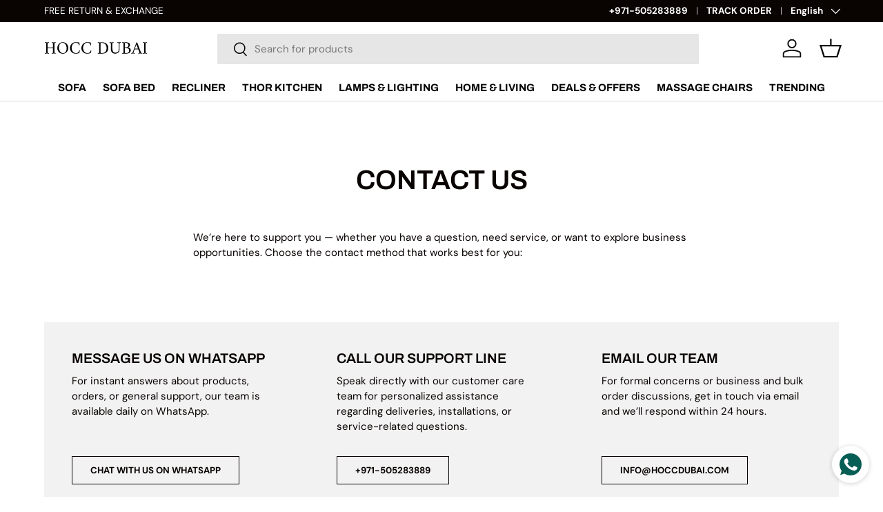

--- FILE ---
content_type: text/css
request_url: https://hoccdubai.com/cdn/shop/t/39/assets/article.aio.min.css?v=4560294727782448121753702464
body_size: -289
content:
/*
Generated time: July 17, 2025 06:49
This file was created by the app developer. Feel free to contact the original developer with any questions. It was minified (compressed) by AVADA. AVADA do NOT own this script.
*/
.article-content{--element-margin-bottom:2em;--heading-margin-bottom:1.5em}.article-content blockquote,.article-content img,.article-content ol,.article-content p,.article-content ul{margin-bottom:var(--element-margin-bottom,2em)}.article-content h1,.article-content h2,.article-content h3,.article-content h4,.article-content h5,.article-content h6{margin-top:var(--heading-margin-bottom,1.5em)}.article-content img{padding-top:calc(2 * var(--space-unit));padding-bottom:calc(2 * var(--space-unit))}.article-content blockquote{padding-top:calc(4 * var(--space-unit));font-size:2rem;font-style:italic;line-height:2.4rem}.article-content blockquote p:last-child{margin-bottom:0}.article-content iframe{max-width:100%}.article__image--wider .media{width:calc(100% + var(--gutter) * 2);max-width:calc(100% + var(--gutter) * 2);margin-inline-start:calc(var(--gutter) * -1)}@media (max-width:1023.98px){.article-content,.article-width{max-width:37em}}@media (min-width:768px){.article-content img{padding-top:calc(4 * var(--space-unit))}}@media (min-width:1024px){.article-content blockquote{font-size:2.8rem;line-height:3.6rem}}

--- FILE ---
content_type: image/svg+xml
request_url: https://hoccdubai.com/cdn/shop/files/HOCC_Logo_2.svg?v=1753447702&width=150
body_size: 6378
content:
<svg version="1.2" preserveAspectRatio="xMidYMid meet" height="300" viewBox="0 0 1440 225" zoomAndPan="magnify" width="1920" xmlns:xlink="http://www.w3.org/1999/xlink" xmlns="http://www.w3.org/2000/svg"><defs></defs><g id="b09721af96"><g style="fill:#000000;fill-opacity:1;"><g transform="translate(0.0298647, 187.677217)"><path d="M 38.6875 -155.25 C 43.363281 -155.25 47.914062 -155.367188 52.34375 -155.609375 C 56.78125 -155.847656 61.414062 -156.046875 66.25 -156.203125 C 66.894531 -155.566406 67.175781 -154.320312 67.09375 -152.46875 C 67.019531 -150.613281 66.738281 -149.363281 66.25 -148.71875 C 65.289062 -148.71875 63.519531 -148.59375 60.9375 -148.34375 C 58.351562 -148.101562 55.929688 -147.738281 53.671875 -147.25 C 51.421875 -146.769531 50.132812 -146.050781 49.8125 -145.09375 C 49.332031 -143.476562 49.050781 -141.378906 48.96875 -138.796875 C 48.882812 -136.222656 48.84375 -133.40625 48.84375 -130.34375 C 48.84375 -129.851562 48.84375 -129.363281 48.84375 -128.875 C 48.84375 -128.394531 48.84375 -127.914062 48.84375 -127.4375 L 48.84375 -86.078125 C 48.84375 -85.921875 48.921875 -85.800781 49.078125 -85.71875 C 49.242188 -85.644531 49.328125 -85.609375 49.328125 -85.609375 C 55.128906 -85.441406 61.09375 -85.273438 67.21875 -85.109375 C 73.34375 -84.953125 79.710938 -84.875 86.328125 -84.875 C 91.972656 -84.875 98.054688 -84.953125 104.578125 -85.109375 C 111.109375 -85.273438 117.035156 -85.441406 122.359375 -85.609375 C 122.359375 -85.609375 122.4375 -85.6875 122.59375 -85.84375 C 122.757812 -86 122.84375 -86.160156 122.84375 -86.328125 L 122.84375 -127.4375 C 122.84375 -130.976562 122.800781 -134.320312 122.71875 -137.46875 C 122.632812 -140.613281 122.269531 -143.15625 121.625 -145.09375 C 121.46875 -146.050781 120.21875 -146.769531 117.875 -147.25 C 115.539062 -147.738281 113.125 -148.101562 110.625 -148.34375 C 108.125 -148.59375 106.394531 -148.71875 105.4375 -148.71875 C 104.945312 -149.363281 104.660156 -150.613281 104.578125 -152.46875 C 104.503906 -154.320312 104.789062 -155.566406 105.4375 -156.203125 C 110.269531 -156.046875 114.984375 -155.847656 119.578125 -155.609375 C 124.171875 -155.367188 128.722656 -155.25 133.234375 -155.25 C 137.910156 -155.25 142.460938 -155.367188 146.890625 -155.609375 C 151.328125 -155.847656 155.96875 -156.046875 160.8125 -156.203125 C 161.445312 -155.566406 161.722656 -154.320312 161.640625 -152.46875 C 161.566406 -150.613281 161.289062 -149.363281 160.8125 -148.71875 C 159.84375 -148.71875 158.109375 -148.59375 155.609375 -148.34375 C 153.109375 -148.101562 150.726562 -147.738281 148.46875 -147.25 C 146.21875 -146.769531 144.929688 -146.050781 144.609375 -145.09375 C 143.960938 -143.15625 143.597656 -140.613281 143.515625 -137.46875 C 143.429688 -134.320312 143.390625 -130.976562 143.390625 -127.4375 L 143.390625 -28.046875 C 143.390625 -24.503906 143.429688 -21.203125 143.515625 -18.140625 C 143.597656 -15.078125 143.960938 -12.578125 144.609375 -10.640625 C 144.929688 -9.835938 146.21875 -9.113281 148.46875 -8.46875 C 150.726562 -7.820312 153.109375 -7.375 155.609375 -7.125 C 158.109375 -6.882812 159.84375 -6.765625 160.8125 -6.765625 C 161.289062 -6.117188 161.566406 -4.867188 161.640625 -3.015625 C 161.722656 -1.160156 161.445312 0.0820312 160.8125 0.71875 C 155.96875 0.394531 151.328125 0.113281 146.890625 -0.125 C 142.460938 -0.363281 137.910156 -0.484375 133.234375 -0.484375 C 128.722656 -0.484375 124.171875 -0.363281 119.578125 -0.125 C 114.984375 0.113281 110.269531 0.394531 105.4375 0.71875 C 104.789062 0.0820312 104.503906 -1.160156 104.578125 -3.015625 C 104.660156 -4.867188 104.945312 -6.117188 105.4375 -6.765625 C 106.394531 -6.765625 108.125 -6.882812 110.625 -7.125 C 113.125 -7.375 115.539062 -7.820312 117.875 -8.46875 C 120.21875 -9.113281 121.46875 -9.835938 121.625 -10.640625 C 122.269531 -12.578125 122.632812 -15.078125 122.71875 -18.140625 C 122.800781 -21.203125 122.84375 -24.503906 122.84375 -28.046875 L 122.84375 -74.96875 C 122.84375 -75.289062 122.757812 -75.488281 122.59375 -75.5625 C 122.4375 -75.644531 122.359375 -75.6875 122.359375 -75.6875 C 116.878906 -75.84375 111.035156 -76.039062 104.828125 -76.28125 C 98.617188 -76.53125 92.453125 -76.65625 86.328125 -76.65625 C 75.367188 -76.65625 67.304688 -76.570312 62.140625 -76.40625 C 56.984375 -76.25 53.597656 -76.085938 51.984375 -75.921875 C 50.378906 -75.765625 49.414062 -75.609375 49.09375 -75.453125 C 48.925781 -75.285156 48.84375 -75.160156 48.84375 -75.078125 C 48.84375 -75.003906 48.84375 -74.96875 48.84375 -74.96875 L 48.84375 -28.046875 C 48.84375 -27.566406 48.84375 -27.082031 48.84375 -26.59375 C 48.84375 -26.113281 48.84375 -25.632812 48.84375 -25.15625 C 48.84375 -22.082031 48.882812 -19.296875 48.96875 -16.796875 C 49.050781 -14.304688 49.332031 -12.253906 49.8125 -10.640625 C 50.132812 -9.835938 51.421875 -9.113281 53.671875 -8.46875 C 55.929688 -7.820312 58.351562 -7.375 60.9375 -7.125 C 63.519531 -6.882812 65.289062 -6.765625 66.25 -6.765625 C 66.738281 -6.117188 67.019531 -4.867188 67.09375 -3.015625 C 67.175781 -1.160156 66.894531 0.0820312 66.25 0.71875 C 61.414062 0.394531 56.78125 0.113281 52.34375 -0.125 C 47.914062 -0.363281 43.363281 -0.484375 38.6875 -0.484375 C 34.175781 -0.484375 29.582031 -0.363281 24.90625 -0.125 C 20.226562 0.113281 15.472656 0.394531 10.640625 0.71875 C 9.992188 0.0820312 9.710938 -1.160156 9.796875 -3.015625 C 9.878906 -4.867188 10.160156 -6.117188 10.640625 -6.765625 C 11.609375 -6.765625 13.378906 -6.882812 15.953125 -7.125 C 18.535156 -7.375 20.992188 -7.820312 23.328125 -8.46875 C 25.671875 -9.113281 26.921875 -9.835938 27.078125 -10.640625 C 27.722656 -12.578125 28.085938 -15.078125 28.171875 -18.140625 C 28.253906 -21.203125 28.296875 -24.503906 28.296875 -28.046875 L 28.296875 -127.4375 C 28.296875 -130.976562 28.253906 -134.320312 28.171875 -137.46875 C 28.085938 -140.613281 27.722656 -143.15625 27.078125 -145.09375 C 26.921875 -146.050781 25.671875 -146.769531 23.328125 -147.25 C 20.992188 -147.738281 18.535156 -148.101562 15.953125 -148.34375 C 13.378906 -148.59375 11.609375 -148.71875 10.640625 -148.71875 C 10.160156 -149.363281 9.878906 -150.613281 9.796875 -152.46875 C 9.710938 -154.320312 9.992188 -155.566406 10.640625 -156.203125 C 15.472656 -156.046875 20.226562 -155.847656 24.90625 -155.609375 C 29.582031 -155.367188 34.175781 -155.25 38.6875 -155.25 Z M 38.6875 -155.25" style="stroke:none"></path></g></g><g style="fill:#000000;fill-opacity:1;"><g transform="translate(171.223736, 187.677217)"><path d="M 88.015625 -157.421875 C 98.492188 -157.421875 108.367188 -155.484375 117.640625 -151.609375 C 126.910156 -147.742188 135.09375 -142.222656 142.1875 -135.046875 C 149.28125 -127.878906 154.878906 -119.414062 158.984375 -109.65625 C 163.097656 -99.90625 165.15625 -89.144531 165.15625 -77.375 C 165.15625 -66.25 163.097656 -55.890625 158.984375 -46.296875 C 154.878906 -36.710938 149.28125 -28.253906 142.1875 -20.921875 C 135.09375 -13.585938 126.910156 -7.863281 117.640625 -3.75 C 108.367188 0.363281 98.492188 2.421875 88.015625 2.421875 C 77.703125 2.421875 67.910156 0.488281 58.640625 -3.375 C 49.367188 -7.25 41.226562 -12.769531 34.21875 -19.9375 C 27.207031 -27.113281 21.6875 -35.578125 17.65625 -45.328125 C 13.625 -55.085938 11.609375 -65.769531 11.609375 -77.375 C 11.609375 -88.5 13.625 -98.894531 17.65625 -108.5625 C 21.6875 -118.238281 27.207031 -126.742188 34.21875 -134.078125 C 41.226562 -141.421875 49.367188 -147.144531 58.640625 -151.25 C 67.910156 -155.363281 77.703125 -157.421875 88.015625 -157.421875 Z M 84.640625 -149.4375 C 75.765625 -149.4375 68.179688 -147.460938 61.890625 -143.515625 C 55.609375 -139.566406 50.492188 -134.367188 46.546875 -127.921875 C 42.597656 -121.472656 39.695312 -114.296875 37.84375 -106.390625 C 35.988281 -98.492188 35.0625 -90.597656 35.0625 -82.703125 C 35.0625 -73.515625 36.3125 -64.363281 38.8125 -55.25 C 41.3125 -46.144531 44.976562 -37.84375 49.8125 -30.34375 C 54.644531 -22.851562 60.566406 -16.847656 67.578125 -12.328125 C 74.597656 -7.816406 82.703125 -5.5625 91.890625 -5.5625 C 100.753906 -5.5625 108.328125 -7.535156 114.609375 -11.484375 C 120.898438 -15.429688 126.0625 -20.707031 130.09375 -27.3125 C 134.125 -33.925781 137.066406 -41.222656 138.921875 -49.203125 C 140.773438 -57.179688 141.703125 -65.125 141.703125 -73.03125 C 141.703125 -82.21875 140.453125 -91.320312 137.953125 -100.34375 C 135.453125 -109.375 131.742188 -117.597656 126.828125 -125.015625 C 121.910156 -132.429688 115.945312 -138.351562 108.9375 -142.78125 C 101.925781 -147.21875 93.828125 -149.4375 84.640625 -149.4375 Z M 84.640625 -149.4375" style="stroke:none"></path></g></g><g style="fill:#000000;fill-opacity:1;"><g transform="translate(347.737171, 187.677217)"><path d="M 91.15625 -157.421875 C 98.894531 -157.421875 106.992188 -157.097656 115.453125 -156.453125 C 123.921875 -155.804688 132.507812 -154.515625 141.21875 -152.578125 C 141.21875 -152.578125 141.5 -150.925781 142.0625 -147.625 C 142.625 -144.320312 143.226562 -140.453125 143.875 -136.015625 C 144.519531 -131.585938 145.125 -127.554688 145.6875 -123.921875 C 146.25 -120.296875 146.53125 -118.160156 146.53125 -117.515625 C 146.695312 -116.867188 146.210938 -116.222656 145.078125 -115.578125 C 143.953125 -114.941406 142.742188 -114.625 141.453125 -114.625 C 140.328125 -114.625 139.363281 -114.863281 138.5625 -115.34375 C 138.238281 -117.113281 137.472656 -119.851562 136.265625 -123.5625 C 135.054688 -127.269531 132.878906 -131.140625 129.734375 -135.171875 C 126.585938 -139.203125 122.03125 -142.628906 116.0625 -145.453125 C 110.101562 -148.273438 102.207031 -149.6875 92.375 -149.6875 C 83.664062 -149.6875 75.765625 -147.707031 68.671875 -143.75 C 61.578125 -139.800781 55.488281 -134.484375 50.40625 -127.796875 C 45.332031 -121.109375 41.46875 -113.691406 38.8125 -105.546875 C 36.15625 -97.410156 34.828125 -89.226562 34.828125 -81 C 34.828125 -71.8125 36.070312 -62.785156 38.5625 -53.921875 C 41.0625 -45.054688 44.847656 -37.035156 49.921875 -29.859375 C 55.003906 -22.691406 61.375 -16.96875 69.03125 -12.6875 C 76.695312 -8.414062 85.6875 -6.28125 96 -6.28125 C 103.25 -6.28125 109.410156 -7.410156 114.484375 -9.671875 C 119.566406 -11.929688 123.800781 -14.59375 127.1875 -17.65625 C 131.863281 -21.84375 135.25 -26.515625 137.34375 -31.671875 C 139.445312 -36.835938 140.898438 -41.351562 141.703125 -45.21875 C 144.441406 -45.539062 146.941406 -44.894531 149.203125 -43.28125 C 149.203125 -42.15625 148.914062 -39.898438 148.34375 -36.515625 C 147.78125 -33.128906 147.097656 -29.460938 146.296875 -25.515625 C 145.492188 -21.566406 144.609375 -18.054688 143.640625 -14.984375 C 142.671875 -11.921875 141.785156 -9.988281 140.984375 -9.1875 C 134.523438 -5.644531 127.1875 -2.984375 118.96875 -1.203125 C 110.75 0.566406 101.160156 1.453125 90.203125 1.453125 C 78.585938 1.453125 67.941406 -0.597656 58.265625 -4.703125 C 48.597656 -8.816406 40.257812 -14.460938 33.25 -21.640625 C 26.238281 -28.816406 20.835938 -37.039062 17.046875 -46.3125 C 13.253906 -55.582031 11.359375 -65.453125 11.359375 -75.921875 C 11.359375 -87.046875 13.332031 -97.484375 17.28125 -107.234375 C 21.238281 -116.992188 26.765625 -125.660156 33.859375 -133.234375 C 40.953125 -140.816406 49.375 -146.742188 59.125 -151.015625 C 68.875 -155.285156 79.550781 -157.421875 91.15625 -157.421875 Z M 91.15625 -157.421875" style="stroke:none"></path></g></g><g style="fill:#000000;fill-opacity:1;"><g transform="translate(506.841117, 187.677217)"><path d="M 91.15625 -157.421875 C 98.894531 -157.421875 106.992188 -157.097656 115.453125 -156.453125 C 123.921875 -155.804688 132.507812 -154.515625 141.21875 -152.578125 C 141.21875 -152.578125 141.5 -150.925781 142.0625 -147.625 C 142.625 -144.320312 143.226562 -140.453125 143.875 -136.015625 C 144.519531 -131.585938 145.125 -127.554688 145.6875 -123.921875 C 146.25 -120.296875 146.53125 -118.160156 146.53125 -117.515625 C 146.695312 -116.867188 146.210938 -116.222656 145.078125 -115.578125 C 143.953125 -114.941406 142.742188 -114.625 141.453125 -114.625 C 140.328125 -114.625 139.363281 -114.863281 138.5625 -115.34375 C 138.238281 -117.113281 137.472656 -119.851562 136.265625 -123.5625 C 135.054688 -127.269531 132.878906 -131.140625 129.734375 -135.171875 C 126.585938 -139.203125 122.03125 -142.628906 116.0625 -145.453125 C 110.101562 -148.273438 102.207031 -149.6875 92.375 -149.6875 C 83.664062 -149.6875 75.765625 -147.707031 68.671875 -143.75 C 61.578125 -139.800781 55.488281 -134.484375 50.40625 -127.796875 C 45.332031 -121.109375 41.46875 -113.691406 38.8125 -105.546875 C 36.15625 -97.410156 34.828125 -89.226562 34.828125 -81 C 34.828125 -71.8125 36.070312 -62.785156 38.5625 -53.921875 C 41.0625 -45.054688 44.847656 -37.035156 49.921875 -29.859375 C 55.003906 -22.691406 61.375 -16.96875 69.03125 -12.6875 C 76.695312 -8.414062 85.6875 -6.28125 96 -6.28125 C 103.25 -6.28125 109.410156 -7.410156 114.484375 -9.671875 C 119.566406 -11.929688 123.800781 -14.59375 127.1875 -17.65625 C 131.863281 -21.84375 135.25 -26.515625 137.34375 -31.671875 C 139.445312 -36.835938 140.898438 -41.351562 141.703125 -45.21875 C 144.441406 -45.539062 146.941406 -44.894531 149.203125 -43.28125 C 149.203125 -42.15625 148.914062 -39.898438 148.34375 -36.515625 C 147.78125 -33.128906 147.097656 -29.460938 146.296875 -25.515625 C 145.492188 -21.566406 144.609375 -18.054688 143.640625 -14.984375 C 142.671875 -11.921875 141.785156 -9.988281 140.984375 -9.1875 C 134.523438 -5.644531 127.1875 -2.984375 118.96875 -1.203125 C 110.75 0.566406 101.160156 1.453125 90.203125 1.453125 C 78.585938 1.453125 67.941406 -0.597656 58.265625 -4.703125 C 48.597656 -8.816406 40.257812 -14.460938 33.25 -21.640625 C 26.238281 -28.816406 20.835938 -37.039062 17.046875 -46.3125 C 13.253906 -55.582031 11.359375 -65.453125 11.359375 -75.921875 C 11.359375 -87.046875 13.332031 -97.484375 17.28125 -107.234375 C 21.238281 -116.992188 26.765625 -125.660156 33.859375 -133.234375 C 40.953125 -140.816406 49.375 -146.742188 59.125 -151.015625 C 68.875 -155.285156 79.550781 -157.421875 91.15625 -157.421875 Z M 91.15625 -157.421875" style="stroke:none"></path></g></g><g style="fill:#000000;fill-opacity:1;"><g transform="translate(665.945005, 187.677217)"><path d="" style="stroke:none"></path></g></g><g style="fill:#000000;fill-opacity:1;"><g transform="translate(736.550407, 187.677217)"><path d="M 72.78125 -155.484375 C 90.03125 -155.484375 104.863281 -152.140625 117.28125 -145.453125 C 129.695312 -138.765625 139.207031 -129.65625 145.8125 -118.125 C 152.425781 -106.59375 155.734375 -93.492188 155.734375 -78.828125 C 155.734375 -68.835938 154.359375 -59.082031 151.609375 -49.5625 C 148.867188 -40.050781 144.234375 -31.507812 137.703125 -23.9375 C 131.179688 -16.363281 122.359375 -10.359375 111.234375 -5.921875 C 100.109375 -1.492188 86.242188 0.71875 69.640625 0.71875 L 10.640625 0.71875 C 9.992188 0.0820312 9.710938 -1.039062 9.796875 -2.65625 C 9.878906 -4.269531 10.160156 -5.398438 10.640625 -6.046875 C 11.609375 -6.046875 13.378906 -6.164062 15.953125 -6.40625 C 18.535156 -6.644531 20.992188 -7.085938 23.328125 -7.734375 C 25.671875 -8.378906 26.921875 -9.109375 27.078125 -9.921875 C 27.722656 -11.847656 28.085938 -14.34375 28.171875 -17.40625 C 28.253906 -20.46875 28.296875 -23.773438 28.296875 -27.328125 L 28.296875 -128.15625 C 28.296875 -131.707031 28.253906 -135.050781 28.171875 -138.1875 C 28.085938 -141.332031 27.722656 -143.875 27.078125 -145.8125 C 26.921875 -146.78125 25.671875 -147.503906 23.328125 -147.984375 C 20.992188 -148.472656 18.535156 -148.835938 15.953125 -149.078125 C 13.378906 -149.316406 11.609375 -149.4375 10.640625 -149.4375 C 10.160156 -150.082031 9.878906 -151.210938 9.796875 -152.828125 C 9.710938 -154.441406 9.992188 -155.566406 10.640625 -156.203125 C 15.472656 -156.046875 20.226562 -155.847656 24.90625 -155.609375 C 29.582031 -155.367188 34.175781 -155.25 38.6875 -155.25 C 43.363281 -155.25 48.925781 -155.285156 55.375 -155.359375 C 61.820312 -155.441406 67.625 -155.484375 72.78125 -155.484375 Z M 49.09375 -127.671875 L 49.09375 -27.078125 C 49.09375 -25.953125 49.09375 -24.140625 49.09375 -21.640625 C 49.09375 -19.140625 49.210938 -16.71875 49.453125 -14.375 C 49.691406 -12.039062 49.972656 -10.632812 50.296875 -10.15625 C 51.265625 -8.863281 53.640625 -7.972656 57.421875 -7.484375 C 61.210938 -7.003906 65.285156 -6.765625 69.640625 -6.765625 C 80.921875 -6.765625 91.273438 -9.179688 100.703125 -14.015625 C 110.140625 -18.859375 117.757812 -26.234375 123.5625 -36.140625 C 129.363281 -46.054688 132.265625 -58.675781 132.265625 -74 C 132.265625 -87.375 130.453125 -98.734375 126.828125 -108.078125 C 123.203125 -117.429688 118.285156 -125.050781 112.078125 -130.9375 C 105.867188 -136.820312 98.851562 -141.09375 91.03125 -143.75 C 83.21875 -146.414062 75.039062 -147.75 66.5 -147.75 C 65.53125 -147.75 63.753906 -147.707031 61.171875 -147.625 C 58.597656 -147.539062 56.179688 -147.335938 53.921875 -147.015625 C 51.660156 -146.691406 50.375 -146.128906 50.0625 -145.328125 C 49.570312 -143.710938 49.285156 -141.578125 49.203125 -138.921875 C 49.128906 -136.265625 49.09375 -133.484375 49.09375 -130.578125 C 49.09375 -130.097656 49.09375 -129.613281 49.09375 -129.125 C 49.09375 -128.644531 49.09375 -128.160156 49.09375 -127.671875 Z M 49.09375 -127.671875" style="stroke:none"></path></g></g><g style="fill:#000000;fill-opacity:1;"><g transform="translate(904.117254, 187.677217)"><path d="M 34.828125 -155.25 C 39.492188 -155.25 44.046875 -155.367188 48.484375 -155.609375 C 52.921875 -155.847656 57.554688 -156.046875 62.390625 -156.203125 C 63.035156 -155.566406 63.316406 -154.441406 63.234375 -152.828125 C 63.148438 -151.210938 62.867188 -150.082031 62.390625 -149.4375 C 61.421875 -149.4375 59.6875 -149.316406 57.1875 -149.078125 C 54.6875 -148.835938 52.304688 -148.472656 50.046875 -147.984375 C 47.796875 -147.503906 46.507812 -146.78125 46.1875 -145.8125 C 45.539062 -143.875 45.175781 -141.332031 45.09375 -138.1875 C 45.019531 -135.050781 44.984375 -131.707031 44.984375 -128.15625 L 44.984375 -69.890625 C 44.984375 -60.054688 45.988281 -51.507812 48 -44.25 C 50.007812 -37 52.867188 -31.035156 56.578125 -26.359375 C 63.992188 -17.328125 74.796875 -12.8125 88.984375 -12.8125 C 97.203125 -12.8125 104.695312 -14.34375 111.46875 -17.40625 C 118.238281 -20.46875 123.757812 -25.75 128.03125 -33.25 C 132.3125 -40.75 134.53125 -51.269531 134.6875 -64.8125 L 134.6875 -128.640625 C 134.6875 -132.835938 134.601562 -136.144531 134.4375 -138.5625 C 134.28125 -140.976562 133.554688 -143.15625 132.265625 -145.09375 C 131.785156 -145.894531 130.414062 -146.65625 128.15625 -147.375 C 125.90625 -148.101562 123.53125 -148.671875 121.03125 -149.078125 C 118.53125 -149.484375 116.632812 -149.6875 115.34375 -149.6875 C 114.695312 -150.488281 114.414062 -151.65625 114.5 -153.1875 C 114.582031 -154.71875 114.703125 -155.804688 114.859375 -156.453125 C 119.535156 -156.285156 123.765625 -156.082031 127.546875 -155.84375 C 131.335938 -155.601562 135.816406 -155.484375 140.984375 -155.484375 C 144.679688 -155.484375 147.695312 -155.523438 150.03125 -155.609375 C 152.375 -155.691406 154.796875 -155.8125 157.296875 -155.96875 C 159.796875 -156.125 162.816406 -156.285156 166.359375 -156.453125 C 166.679688 -155.804688 166.921875 -154.835938 167.078125 -153.546875 C 167.242188 -152.253906 167.003906 -150.96875 166.359375 -149.6875 C 165.398438 -149.6875 163.546875 -149.523438 160.796875 -149.203125 C 158.054688 -148.878906 155.394531 -148.351562 152.8125 -147.625 C 150.238281 -146.894531 148.628906 -146.050781 147.984375 -145.09375 C 146.859375 -143.3125 146.175781 -141.289062 145.9375 -139.03125 C 145.695312 -136.78125 145.578125 -133.398438 145.578125 -128.890625 L 145.578125 -65.296875 C 145.578125 -49.648438 142.992188 -36.953125 137.828125 -27.203125 C 132.671875 -17.453125 125.457031 -10.316406 116.1875 -5.796875 C 106.914062 -1.285156 96.15625 0.96875 83.90625 0.96875 C 75.519531 0.96875 67.703125 -0.398438 60.453125 -3.140625 C 53.203125 -5.878906 46.992188 -9.75 41.828125 -14.75 C 36.347656 -19.90625 32.078125 -26.269531 29.015625 -33.84375 C 25.953125 -41.425781 24.421875 -49.894531 24.421875 -59.25 L 24.421875 -128.15625 C 24.421875 -131.707031 24.378906 -135.050781 24.296875 -138.1875 C 24.222656 -141.332031 23.863281 -143.875 23.21875 -145.8125 C 23.050781 -146.78125 21.796875 -147.503906 19.453125 -147.984375 C 17.117188 -148.472656 14.703125 -148.835938 12.203125 -149.078125 C 9.710938 -149.316406 7.984375 -149.4375 7.015625 -149.4375 C 6.523438 -150.082031 6.238281 -151.210938 6.15625 -152.828125 C 6.082031 -154.441406 6.367188 -155.566406 7.015625 -156.203125 C 11.847656 -156.046875 16.5625 -155.847656 21.15625 -155.609375 C 25.75 -155.367188 30.304688 -155.25 34.828125 -155.25 Z M 34.828125 -155.25" style="stroke:none"></path></g></g><g style="fill:#000000;fill-opacity:1;"><g transform="translate(1074.82748, 187.677217)"><path d="M 72.0625 -155.734375 C 77.382812 -155.734375 82.863281 -155.125 88.5 -153.90625 C 94.144531 -152.695312 99.300781 -150.765625 103.96875 -148.109375 C 108.644531 -145.453125 112.4375 -141.863281 115.34375 -137.34375 C 118.25 -132.832031 119.703125 -127.191406 119.703125 -120.421875 C 119.703125 -114.453125 118.289062 -109.050781 115.46875 -104.21875 C 112.644531 -99.382812 109.335938 -95.4375 105.546875 -92.375 C 101.765625 -89.3125 98.5 -87.210938 95.75 -86.078125 C 95.269531 -85.765625 95.269531 -85.445312 95.75 -85.125 C 98.65625 -84.957031 102.039062 -83.988281 105.90625 -82.21875 C 109.78125 -80.445312 113.609375 -77.90625 117.390625 -74.59375 C 121.179688 -71.289062 124.285156 -67.300781 126.703125 -62.625 C 129.128906 -57.945312 130.34375 -52.707031 130.34375 -46.90625 C 130.34375 -40.132812 129.171875 -33.847656 126.828125 -28.046875 C 124.492188 -22.242188 120.425781 -16.925781 114.625 -12.09375 C 108.976562 -7.414062 101.5625 -4.148438 92.375 -2.296875 C 83.1875 -0.441406 74.078125 0.5625 65.046875 0.71875 L 10.640625 0.71875 C 9.992188 0.0820312 9.710938 -1.039062 9.796875 -2.65625 C 9.878906 -4.269531 10.160156 -5.398438 10.640625 -6.046875 C 11.609375 -6.046875 13.378906 -6.164062 15.953125 -6.40625 C 18.535156 -6.644531 20.992188 -7.085938 23.328125 -7.734375 C 25.671875 -8.378906 26.921875 -9.109375 27.078125 -9.921875 C 27.722656 -11.847656 28.085938 -14.34375 28.171875 -17.40625 C 28.253906 -20.46875 28.296875 -23.773438 28.296875 -27.328125 L 28.296875 -128.15625 C 28.296875 -131.707031 28.253906 -135.050781 28.171875 -138.1875 C 28.085938 -141.332031 27.722656 -143.875 27.078125 -145.8125 C 26.921875 -146.78125 25.671875 -147.503906 23.328125 -147.984375 C 20.992188 -148.472656 18.535156 -148.835938 15.953125 -149.078125 C 13.378906 -149.316406 11.609375 -149.4375 10.640625 -149.4375 C 10.160156 -150.082031 9.878906 -151.210938 9.796875 -152.828125 C 9.710938 -154.441406 9.992188 -155.566406 10.640625 -156.203125 C 15.472656 -156.046875 20.226562 -155.847656 24.90625 -155.609375 C 29.582031 -155.367188 34.175781 -155.25 38.6875 -155.25 C 43.363281 -155.25 48.359375 -155.328125 53.671875 -155.484375 C 58.992188 -155.648438 65.125 -155.734375 72.0625 -155.734375 Z M 48.84375 -78.34375 L 48.84375 -27.078125 C 48.84375 -25.953125 48.882812 -24.21875 48.96875 -21.875 C 49.050781 -19.539062 49.253906 -17.328125 49.578125 -15.234375 C 49.898438 -13.140625 50.300781 -11.769531 50.78125 -11.125 C 52.550781 -9.1875 55.007812 -7.972656 58.15625 -7.484375 C 61.300781 -7.003906 65.050781 -6.765625 69.40625 -6.765625 C 75.363281 -6.765625 81.203125 -7.648438 86.921875 -9.421875 C 92.648438 -11.203125 97.445312 -14.628906 101.3125 -19.703125 C 105.1875 -24.785156 107.125 -32.082031 107.125 -41.59375 C 107.125 -47.550781 105.992188 -53.3125 103.734375 -58.875 C 101.484375 -64.4375 97.171875 -69.070312 90.796875 -72.78125 C 84.429688 -76.488281 75.203125 -78.34375 63.109375 -78.34375 Z M 48.84375 -87.296875 L 68.4375 -87.296875 C 75.53125 -87.296875 81.25 -88.664062 85.59375 -91.40625 C 89.945312 -94.144531 93.128906 -97.648438 95.140625 -101.921875 C 97.160156 -106.191406 98.171875 -110.585938 98.171875 -115.109375 C 98.171875 -125.585938 94.828125 -133.6875 88.140625 -139.40625 C 81.453125 -145.125 72.625 -147.984375 61.65625 -147.984375 C 60.207031 -147.984375 57.988281 -147.898438 55 -147.734375 C 52.019531 -147.578125 50.289062 -146.9375 49.8125 -145.8125 C 49.332031 -144.519531 49.050781 -142.503906 48.96875 -139.765625 C 48.882812 -137.023438 48.84375 -134.125 48.84375 -131.0625 C 48.84375 -130.414062 48.84375 -129.847656 48.84375 -129.359375 C 48.84375 -128.878906 48.84375 -128.398438 48.84375 -127.921875 Z M 48.84375 -87.296875" style="stroke:none"></path></g></g><g style="fill:#000000;fill-opacity:1;"><g transform="translate(1215.554735, 187.677217)"><path d="M 22.484375 -32.890625 C 22.484375 -32.890625 23.25 -34.863281 24.78125 -38.8125 C 26.3125 -42.757812 28.367188 -48.117188 30.953125 -54.890625 C 33.535156 -61.660156 36.476562 -69.195312 39.78125 -77.5 C 43.082031 -85.800781 46.425781 -94.34375 49.8125 -103.125 C 53.195312 -111.914062 56.460938 -120.34375 59.609375 -128.40625 C 62.753906 -136.46875 65.535156 -143.5625 67.953125 -149.6875 C 68.597656 -150.96875 70.007812 -152.414062 72.1875 -154.03125 C 74.363281 -155.644531 76.015625 -156.453125 77.140625 -156.453125 C 77.460938 -156.453125 77.660156 -156.410156 77.734375 -156.328125 C 77.816406 -156.242188 78.019531 -156.125 78.34375 -155.96875 L 126.46875 -29.75 C 130.007812 -20.394531 132.023438 -15.234375 132.515625 -14.265625 C 133.316406 -12.492188 134.882812 -10.960938 137.21875 -9.671875 C 139.5625 -8.378906 141.898438 -7.453125 144.234375 -6.890625 C 146.578125 -6.328125 148.070312 -6.046875 148.71875 -6.046875 C 149.363281 -5.242188 149.601562 -3.992188 149.4375 -2.296875 C 149.28125 -0.609375 149.117188 0.394531 148.953125 0.71875 C 144.273438 0.394531 140.082031 0.113281 136.375 -0.125 C 132.675781 -0.363281 128.242188 -0.484375 123.078125 -0.484375 C 117.597656 -0.484375 113.046875 -0.363281 109.421875 -0.125 C 105.796875 0.113281 101.238281 0.394531 95.75 0.71875 C 95.113281 0.0820312 94.832031 -1.039062 94.90625 -2.65625 C 94.988281 -4.269531 95.351562 -5.398438 96 -6.046875 C 97.445312 -6.046875 99.703125 -6.328125 102.765625 -6.890625 C 105.828125 -7.453125 107.925781 -8.21875 109.0625 -9.1875 C 109.707031 -9.832031 110.03125 -10.960938 110.03125 -12.578125 C 110.03125 -14.023438 109.503906 -16.484375 108.453125 -19.953125 C 107.398438 -23.421875 106.066406 -27.328125 104.453125 -31.671875 C 102.847656 -36.023438 101.238281 -40.253906 99.625 -44.359375 C 98.007812 -48.472656 96.675781 -51.859375 95.625 -54.515625 C 94.582031 -57.179688 94.0625 -58.515625 94.0625 -58.515625 C 94.0625 -58.515625 93.898438 -58.675781 93.578125 -59 C 93.253906 -59.320312 92.929688 -59.484375 92.609375 -59.484375 C 90.191406 -59.648438 87.207031 -59.734375 83.65625 -59.734375 C 80.113281 -59.734375 76.8125 -59.734375 73.75 -59.734375 C 72.945312 -59.734375 72.140625 -59.734375 71.328125 -59.734375 C 70.523438 -59.734375 69.800781 -59.734375 69.15625 -59.734375 C 64.320312 -59.734375 60.210938 -59.691406 56.828125 -59.609375 C 53.441406 -59.523438 49.085938 -59.320312 43.765625 -59 C 43.609375 -59 43.367188 -58.878906 43.046875 -58.640625 C 42.722656 -58.398438 42.5625 -58.28125 42.5625 -58.28125 C 42.5625 -58.28125 41.957031 -56.664062 40.75 -53.4375 C 39.539062 -50.21875 38.085938 -46.390625 36.390625 -41.953125 C 34.703125 -37.515625 33.210938 -33.363281 31.921875 -29.5 C 30.472656 -25.46875 29.546875 -22.082031 29.140625 -19.34375 C 28.734375 -16.601562 28.53125 -14.425781 28.53125 -12.8125 C 28.53125 -11.039062 29.78125 -9.628906 32.28125 -8.578125 C 34.78125 -7.535156 37.359375 -6.851562 40.015625 -6.53125 C 42.679688 -6.207031 44.335938 -6.046875 44.984375 -6.046875 C 45.296875 -5.722656 45.53125 -4.710938 45.6875 -3.015625 C 45.851562 -1.328125 45.773438 -0.0820312 45.453125 0.71875 C 42.390625 0.5625 39.769531 0.398438 37.59375 0.234375 C 35.425781 0.078125 33.253906 -0.078125 31.078125 -0.234375 C 28.898438 -0.398438 26.035156 -0.484375 22.484375 -0.484375 C 18.941406 -0.484375 15.960938 -0.398438 13.546875 -0.234375 C 11.128906 -0.078125 8.707031 0.078125 6.28125 0.234375 C 3.863281 0.398438 0.800781 0.5625 -2.90625 0.71875 C -3.226562 0.394531 -3.390625 -0.609375 -3.390625 -2.296875 C -3.390625 -3.992188 -3.226562 -5.242188 -2.90625 -6.046875 C -1.445312 -6.046875 1.007812 -6.40625 4.46875 -7.125 C 7.9375 -7.851562 10.234375 -9.023438 11.359375 -10.640625 C 13.785156 -13.703125 15.84375 -17.125 17.53125 -20.90625 C 19.226562 -24.695312 20.878906 -28.691406 22.484375 -32.890625 Z M 68.671875 -127.921875 L 47.15625 -70.375 C 47.15625 -70.375 47.191406 -70.210938 47.265625 -69.890625 C 47.347656 -69.566406 47.472656 -69.40625 47.640625 -69.40625 C 50.703125 -69.238281 54.367188 -69.113281 58.640625 -69.03125 C 62.910156 -68.957031 66.335938 -68.921875 68.921875 -68.921875 C 72.628906 -68.921875 75.972656 -69 78.953125 -69.15625 C 81.929688 -69.320312 85.195312 -69.484375 88.75 -69.640625 C 89.070312 -69.640625 89.269531 -69.835938 89.34375 -70.234375 C 89.425781 -70.640625 89.46875 -70.84375 89.46875 -70.84375 Z M 68.671875 -127.921875" style="stroke:none"></path></g></g><g style="fill:#000000;fill-opacity:1;"><g transform="translate(1363.535839, 187.677217)"><path d="M 38.6875 -155.25 C 43.363281 -155.25 47.914062 -155.367188 52.34375 -155.609375 C 56.78125 -155.847656 61.414062 -156.046875 66.25 -156.203125 C 66.894531 -155.566406 67.175781 -154.441406 67.09375 -152.828125 C 67.019531 -151.210938 66.738281 -150.082031 66.25 -149.4375 C 65.289062 -149.4375 63.519531 -149.316406 60.9375 -149.078125 C 58.351562 -148.835938 55.929688 -148.472656 53.671875 -147.984375 C 51.421875 -147.503906 50.132812 -146.78125 49.8125 -145.8125 C 49.332031 -144.195312 49.050781 -142.097656 48.96875 -139.515625 C 48.882812 -136.941406 48.84375 -134.125 48.84375 -131.0625 C 48.84375 -130.582031 48.84375 -130.097656 48.84375 -129.609375 C 48.84375 -129.128906 48.84375 -128.644531 48.84375 -128.15625 L 48.84375 -27.328125 C 48.84375 -26.835938 48.84375 -26.351562 48.84375 -25.875 C 48.84375 -25.394531 48.84375 -24.910156 48.84375 -24.421875 C 48.84375 -21.359375 48.882812 -18.578125 48.96875 -16.078125 C 49.050781 -13.578125 49.332031 -11.523438 49.8125 -9.921875 C 50.132812 -9.109375 51.421875 -8.378906 53.671875 -7.734375 C 55.929688 -7.085938 58.351562 -6.644531 60.9375 -6.40625 C 63.519531 -6.164062 65.289062 -6.046875 66.25 -6.046875 C 66.738281 -5.398438 67.019531 -4.269531 67.09375 -2.65625 C 67.175781 -1.039062 66.894531 0.0820312 66.25 0.71875 C 61.414062 0.394531 56.78125 0.113281 52.34375 -0.125 C 47.914062 -0.363281 43.363281 -0.484375 38.6875 -0.484375 C 34.175781 -0.484375 29.582031 -0.363281 24.90625 -0.125 C 20.226562 0.113281 15.472656 0.394531 10.640625 0.71875 C 9.992188 0.0820312 9.710938 -1.039062 9.796875 -2.65625 C 9.878906 -4.269531 10.160156 -5.398438 10.640625 -6.046875 C 11.609375 -6.046875 13.378906 -6.164062 15.953125 -6.40625 C 18.535156 -6.644531 20.992188 -7.085938 23.328125 -7.734375 C 25.671875 -8.378906 26.921875 -9.109375 27.078125 -9.921875 C 27.722656 -11.847656 28.085938 -14.34375 28.171875 -17.40625 C 28.253906 -20.46875 28.296875 -23.773438 28.296875 -27.328125 L 28.296875 -128.15625 C 28.296875 -131.707031 28.253906 -135.050781 28.171875 -138.1875 C 28.085938 -141.332031 27.722656 -143.875 27.078125 -145.8125 C 26.921875 -146.78125 25.671875 -147.503906 23.328125 -147.984375 C 20.992188 -148.472656 18.535156 -148.835938 15.953125 -149.078125 C 13.378906 -149.316406 11.609375 -149.4375 10.640625 -149.4375 C 10.160156 -150.082031 9.878906 -151.210938 9.796875 -152.828125 C 9.710938 -154.441406 9.992188 -155.566406 10.640625 -156.203125 C 15.472656 -156.046875 20.226562 -155.847656 24.90625 -155.609375 C 29.582031 -155.367188 34.175781 -155.25 38.6875 -155.25 Z M 38.6875 -155.25" style="stroke:none"></path></g></g></g></svg>

--- FILE ---
content_type: text/javascript; charset=utf-8
request_url: https://hoccdubai.com/web-pixels@fcfee988w5aeb613cpc8e4bc33m6693e112/web-pixel-700219695@22e92c2ad45662f435e4801458fb78cc/sandbox/worker.modern.js
body_size: -549
content:
importScripts('https://hoccdubai.com/cdn/wpm/sfcfee988w5aeb613cpc8e4bc33m6693e112m.js');
globalThis.shopify = self.webPixelsManager.createShopifyExtend('700219695', 'APP');
importScripts('/web-pixels/strict/app/web-pixel-700219695@22e92c2ad45662f435e4801458fb78cc.js');


--- FILE ---
content_type: text/javascript
request_url: https://hoccdubai.com/cdn/shop/t/39/assets/instant-page.aio.min.js?v=90209155659330392651753702495
body_size: 440
content:
/*
Generated time: July 17, 2025 06:49
This file was created by the app developer. Feel free to contact the original developer with any questions. It was minified (compressed) by AVADA. AVADA do NOT own this script.
*/
let _chromiumMajorVersionInUserAgent=null,_allowQueryString,_allowExternalLinks,_useWhitelist,_delayOnHover=65,_lastTouchTimestamp,_mouseoverTimer,_preloadedList=new Set,DELAY_TO_NOT_BE_CONSIDERED_A_TOUCH_INITIATED_ACTION=1111;function init(){if(document.createElement("link").relList.supports("prefetch")){var o="instantVaryAccept"in document.body.dataset||"Shopify"in window,i=navigator.userAgent.indexOf("Chrome/");if(-1<i&&(_chromiumMajorVersionInUserAgent=parseInt(navigator.userAgent.substring(i+"Chrome/".length))),!(o&&_chromiumMajorVersionInUserAgent&&_chromiumMajorVersionInUserAgent<110)){var a,r,s,i="instantMousedownShortcut"in document.body.dataset,o=(_allowQueryString="instantAllowQueryString"in document.body.dataset,_allowExternalLinks="instantAllowExternalLinks"in document.body.dataset,_useWhitelist="instantWhitelist"in document.body.dataset,{capture:!0,passive:!0});let e=!1,t=!1,n=!1;if("instantIntensity"in document.body.dataset&&((a=document.body.dataset.instantIntensity).startsWith("mousedown")?(e=!0,"mousedown-only"==a&&(t=!0)):a.startsWith("viewport")?(s=navigator.connection&&navigator.connection.saveData,r=navigator.connection&&navigator.connection.effectiveType&&navigator.connection.effectiveType.includes("2g"),s||r||("viewport"==a?document.documentElement.clientWidth*document.documentElement.clientHeight<45e4&&(n=!0):"viewport-all"==a&&(n=!0))):(s=parseInt(a),isNaN(s)||(_delayOnHover=s))),t||document.addEventListener("touchstart",touchstartListener,o),e?i||document.addEventListener("mousedown",mousedownListener,o):document.addEventListener("mouseover",mouseoverListener,o),i&&document.addEventListener("mousedown",mousedownShortcutListener,o),n){let e=window.requestIdleCallback;(e=e||(e=>{e()}))(function(){let t=new IntersectionObserver(e=>{e.forEach(e=>{e.isIntersecting&&(e=e.target,t.unobserve(e),preload(e.href))})});document.querySelectorAll("a").forEach(e=>{isPreloadable(e)&&t.observe(e)})},{timeout:1500})}}}}function touchstartListener(e){_lastTouchTimestamp=performance.now();e=e.target.closest("a");isPreloadable(e)&&preload(e.href,"high")}function mouseoverListener(t){if(!(performance.now()-_lastTouchTimestamp<DELAY_TO_NOT_BE_CONSIDERED_A_TOUCH_INITIATED_ACTION)&&"closest"in t.target){let e=t.target.closest("a");isPreloadable(e)&&(e.addEventListener("mouseout",mouseoutListener,{passive:!0}),_mouseoverTimer=setTimeout(()=>{preload(e.href,"high"),_mouseoverTimer=void 0},_delayOnHover))}}function mousedownListener(e){e=e.target.closest("a");isPreloadable(e)&&preload(e.href,"high")}function mouseoutListener(e){e.relatedTarget&&e.target.closest("a")==e.relatedTarget.closest("a")||_mouseoverTimer&&(clearTimeout(_mouseoverTimer),_mouseoverTimer=void 0)}function mousedownShortcutListener(e){var t;performance.now()-_lastTouchTimestamp<DELAY_TO_NOT_BE_CONSIDERED_A_TOUCH_INITIATED_ACTION||(t=e.target.closest("a"),1<e.which)||e.metaKey||e.ctrlKey||t&&(t.addEventListener("click",function(e){1337!=e.detail&&e.preventDefault()},{capture:!0,passive:!1,once:!0}),e=new MouseEvent("click",{view:window,bubbles:!0,cancelable:!1,detail:1337}),t.dispatchEvent(e))}function isPreloadable(e){if(e&&e.href&&(!_useWhitelist||"instant"in e.dataset)){if(e.origin!=location.origin)if(!(_allowExternalLinks||"instant"in e.dataset)||!_chromiumMajorVersionInUserAgent)return;if(["http:","https:"].includes(e.protocol)&&("http:"!=e.protocol||"https:"!=location.protocol)&&(_allowQueryString||!e.search||"instant"in e.dataset)&&!(e.hash&&e.pathname+e.search==location.pathname+location.search||"noInstant"in e.dataset))return!0}}function preload(e,t="auto"){var n;_preloadedList.has(e)||e.includes("/cart")||((n=document.createElement("link")).rel="prefetch",n.href=e,n.fetchPriority=t,n.as="document",document.head.appendChild(n),_preloadedList.add(e))}init();

--- FILE ---
content_type: text/javascript
request_url: https://hoccdubai.com/cdn/shop/t/39/assets/predictive-search.aio.min.js?v=108743907154376275261753702510
body_size: 754
content:
/*
Generated time: July 17, 2025 06:49
This file was created by the app developer. Feel free to contact the original developer with any questions. It was minified (compressed) by AVADA. AVADA do NOT own this script.
*/
if(!customElements.get("predictive-search")){class a extends HTMLElement{constructor(){super(),this.cachedResults={},this.input=this.querySelector(".js-search-input"),this.productTypeSelect=this.querySelector(".js-search-product-types"),this.productTypeInput=document.getElementById("product_type_input"),this.resetBtn=this.querySelector(".js-search-reset"),this.results=this.querySelector(".js-search-results"),this.overlay=this.querySelector(".js-search-overlay"),this.statusEl=this.querySelector(".js-search-status"),this.loadingText=this.getAttribute("data-loading-text"),this.addListeners()}disconnectedCallback(){this.close()}addListeners(){this.input.addEventListener("focus",this.handleFocus.bind(this)),this.input.addEventListener("input",debounce(this.handleInput.bind(this))),this.productTypeSelect&&this.productTypeSelect.addEventListener("change",this.handleProductTypeChange.bind(this)),this.querySelector(".search").addEventListener("submit",this.handleSubmit.bind(this))}getQuery(){return this.input.value.trim()}handleSubmit(e){this.getQuery().length&&!this.querySelector('.predictive-search__item[aria-selected="true"]:not(.js-submit)')||e.preventDefault()}handleInput(){this.input.setAttribute("value",this.input.value);var e=this.getQuery();e.length?this.getResults(e):this.close()}handleProductTypeChange(e){this.productTypeInput.value=e.detail.selectedValue;e=this.getQuery();0<e.length&&this.getResults(e)}handleFocus(){var e=this.getQuery();e.length&&("true"===this.getAttribute("results")?this.open():this.getResults(e))}handleKeydown(e){if(!e.target.matches(".tablist__tab"))switch(e.key){case"ArrowUp":case"ArrowDown":e.preventDefault(),this.hasAttribute("open")&&this.handleResultsNav(e.key);break;case"Enter":this.selectOption();break;case"Escape":this.close()}}handleKeyup(){this.getQuery().length||this.close()}handleResultsNav(e){var t=this.querySelector('[role="tabpanel"]:not([hidden]) [aria-selected="true"]'),s=this.querySelectorAll('[role="tabpanel"]:not([hidden]) .predictive-search__item');let i=s[0];if("ArrowUp"===e){if(!t)return;i=t.previousElementSibling||s[s.length-1]}else"ArrowDown"===e&&t&&(i=t.nextElementSibling||s[0]);this.statusEl.textContent="",i&&i!==t&&(i.setAttribute("aria-selected","true"),t&&t.setAttribute("aria-selected","false"),this.setLiveRegionText(i.textContent),this.input.setAttribute("aria-activedescendant",i.id))}selectOption(){var e=this.querySelector('[aria-selected="true"] > .js-search-link');e&&e.click()}async getResults(e){this.setLiveRegionLoadingState();let t="title,product_type,variants.title,vendor",s=(theme.settings.pSearchIncludeSkus&&(t+=",variants.sku"),theme.settings.pSearchIncludeTags&&(t+=",tag"),"");s=this.productTypeInput&&""!==this.productTypeInput.value?`q=product_type:${encodeURIComponent(this.productTypeInput.value)} AND `+encodeURIComponent(e):"q="+encodeURIComponent(e);e=(s=(s=(s+=`&${encodeURIComponent("resources[limit]")}=`+theme.settings.pSearchLimit)+(`&${encodeURIComponent("resources[limit_scope]")}=`+theme.settings.pSearchLimitScope))+(`&${encodeURIComponent("resources[options][fields]")}=`+t)+"&section_id=predictive-search").replace(" ","-").toLowerCase();if(this.cachedResults[e])this.renderResults(this.cachedResults[e]);else try{var i=await fetch(theme.routes.predictiveSearch+"?"+s);if(!i.ok)throw new Error(i.status);var r=document.createElement("template");r.innerHTML=await i.text();var n=r.content.querySelector("#shopify-section-predictive-search").innerHTML.replace(/psearch/g,this.input.id);this.cachedResults[e]=n,this.renderResults(n)}catch(e){throw this.close(),e}}setLiveRegionLoadingState(){this.setLiveRegionText(this.loadingText)}setLiveRegionText(e){this.statusEl.setAttribute("aria-hidden","false"),this.statusEl.textContent=e,setTimeout(()=>{this.statusEl.setAttribute("aria-hidden","true")},1e3)}renderResults(e){this.results.innerHTML=e,this.setAttribute("results",!0),this.open()}open(){this.overlay.classList.add("is-visible"),this.getQuery().length&&(this.resetBtn.hidden=!1),this.input.setAttribute("aria-expanded","true"),this.setAttribute("open",""),document.body.classList.add("overlay-predictive-search"),this.keydownHandler=this.keydownHandler||this.handleKeydown.bind(this),this.keyupHandler=this.keyupHandler||this.handleKeyup.bind(this),this.resetBtnClickHandler=this.resetBtnClickHandler||this.close.bind(this),this.overlayClickHandler=this.overlayClickHandler||this.close.bind(this),this.addEventListener("keydown",this.keydownHandler),this.addEventListener("keyup",this.keyupHandler),this.resetBtn.addEventListener("click",this.resetBtnClickHandler),this.overlay.addEventListener("click",this.overlayClickHandler)}close(e){e&&e.target===this.resetBtn&&(this.input.value="",this.removeAttribute("results"),this.input.focus());e=this.querySelector('.predictive-search__item[aria-selected="true"]');e&&e.setAttribute("aria-selected","false"),this.removeAttribute("open"),this.resetBtn.hidden=!0,this.overlay.classList.remove("is-visible"),this.input.setAttribute("aria-activedescendant",""),this.input.setAttribute("aria-expanded","false"),document.body.classList.remove("overlay-predictive-search"),this.removeEventListener("keydown",this.keydownHandler),this.resetBtn.removeEventListener("click",this.resetBtnClickHandler),this.overlay.removeEventListener("click",this.overlayClickHandler)}}customElements.define("predictive-search",a)}

--- FILE ---
content_type: text/javascript; charset=utf-8
request_url: https://hoccdubai.com/web-pixels@fcfee988w5aeb613cpc8e4bc33m6693e112/web-pixel-1431929135@34ad157958823915625854214640f0bf/sandbox/worker.modern.js
body_size: -683
content:
importScripts('https://hoccdubai.com/cdn/wpm/sfcfee988w5aeb613cpc8e4bc33m6693e112m.js');
globalThis.shopify = self.webPixelsManager.createShopifyExtend('1431929135', 'APP');
importScripts('/web-pixels/strict/app/web-pixel-1431929135@34ad157958823915625854214640f0bf.js');


--- FILE ---
content_type: text/javascript
request_url: https://hoccdubai.com/cdn/shop/t/39/assets/custom-select.aio.min.js?v=37067707678968105801753702478
body_size: 662
content:
/*
Generated time: July 17, 2025 06:49
This file was created by the app developer. Feel free to contact the original developer with any questions. It was minified (compressed) by AVADA. AVADA do NOT own this script.
*/
if(!customElements.get("custom-select")){class a extends HTMLElement{constructor(){super(),this.button=this.querySelector(".custom-select__btn"),this.listbox=this.querySelector(".custom-select__listbox"),this.selectedOption=this.querySelector('[aria-selected="true"]'),this.selectedOption||(this.selectedOption=this.listbox.firstElementChild),this.setButtonWidth(),window.initLazyScript(this,this.init.bind(this))}init(){this.options=this.querySelectorAll(".custom-select__option"),this.nativeSelect=document.getElementById(this.id+"-native"),this.swatches=!!Array.from(this.options).find(t=>"swatch"in t.dataset),this.focusedClass="is-focused",this.searchString="",this.listboxOpen=!1,this.selectedOption=this.querySelector('[aria-selected="true"]'),this.selectedOption||(this.selectedOption=this.listbox.firstElementChild),this.addEventListener("keydown",this.handleKeydown.bind(this)),this.button.addEventListener("mousedown",this.handleMousedown.bind(this))}static getNextVisibleSibling(t){let e=t.nextElementSibling;for(;e;){if(e.offsetParent)return e;e=e.nextElementSibling}return null}static getPreviousVisibleSibling(t){let e=t.previousElementSibling;for(;e;){if(e.offsetParent)return e;e=e.previousElementSibling}return null}addListboxOpenListeners(){this.mouseoverHandler=this.handleMouseover.bind(this),this.mouseleaveHandler=this.handleMouseleave.bind(this),this.clickHandler=this.handleClick.bind(this),this.blurHandler=this.handleBlur.bind(this),this.listbox.addEventListener("mouseover",this.mouseoverHandler),this.listbox.addEventListener("mouseleave",this.mouseleaveHandler),this.listbox.addEventListener("click",this.clickHandler),this.listbox.addEventListener("blur",this.blurHandler)}removeListboxOpenListeners(){this.listbox.removeEventListener("mouseover",this.mouseoverHandler),this.listbox.removeEventListener("mouseleave",this.mouseleaveHandler),this.listbox.removeEventListener("click",this.clickHandler),this.listbox.removeEventListener("blur",this.blurHandler)}handleKeydown(t){this.listboxOpen?this.handleKeyboardNav(t):"ArrowUp"!==t.key&&"ArrowDown"!==t.key&&" "!==t.key||(t.preventDefault(),this.showListbox())}handleMousedown(t){this.listboxOpen||0!==t.button||this.showListbox()}handleMouseover(t){t.target.matches("li")&&this.focusOption(t.target)}handleMouseleave(){this.focusOption(this.selectedOption)}handleClick(t){"LI"===t.target.tagName&&this.selectOption(t.target)}handleBlur(){this.listboxOpen&&this.hideListbox()}handleKeyboardNav(t){let e;switch("Tab"===t.key&&t.preventDefault(),t.key){case"ArrowUp":case"ArrowDown":t.preventDefault(),(e="ArrowUp"===t.key?a.getPreviousVisibleSibling(this.focusedOption):a.getNextVisibleSibling(this.focusedOption))&&!e.classList.contains("is-disabled")&&this.focusOption(e);break;case"Enter":case" ":t.preventDefault(),this.selectOption(this.focusedOption);break;case"Escape":t.preventDefault(),this.hideListbox();break;default:(e=this.findOption(t.key))&&this.focusOption(e)}}setButtonWidth(){var t=t=>{t=getComputedStyle(t);return parseFloat(t.paddingLeft)+parseFloat(t.paddingRight)},e=t(this.button),t=t(this.selectedOption),s=this.button.offsetWidth-this.button.clientWidth,i=Math.ceil(this.selectedOption.getBoundingClientRect().width);this.button.style.setProperty("--custom-select-button-width",i-t+e+s+"px")}showListbox(){this.listbox.hidden=!1,this.listboxOpen=!0,this.classList.add("is-open"),this.button.setAttribute("aria-expanded","true"),this.listbox.setAttribute("aria-hidden","false"),setTimeout(()=>{this.focusOption(this.selectedOption),this.listbox.focus(),this.addListboxOpenListeners()})}hideListbox(){this.listboxOpen&&(this.listbox.hidden=!0,this.listboxOpen=!1,this.classList.remove("is-open"),this.button.setAttribute("aria-expanded","false"),this.listbox.setAttribute("aria-hidden","true"),this.focusedOption&&(this.focusedOption.classList.remove(this.focusedClass),this.focusedOption=null),this.button.focus(),this.removeListboxOpenListeners())}findOption(t){return this.searchString+=t,this.searchTimer&&clearTimeout(this.searchTimer),this.searchTimer=setTimeout(()=>{this.searchString=""},500),Array.from(this.options).find(t=>t.innerText.toLowerCase().includes(this.searchString)&&!t.classList.contains("is-disabled"))}focusOption(t){var e;this.focusedOption&&this.focusedOption.classList.remove(this.focusedClass),this.focusedOption=t,this.focusedOption.classList.add(this.focusedClass),this.listbox.scrollHeight>this.listbox.clientHeight&&(this.listbox.clientHeight+this.listbox.scrollTop<(e=t.offsetTop+t.offsetHeight)?this.listbox.scrollTop=e-this.listbox.clientHeight:t.offsetTop<this.listbox.scrollTop&&(this.listbox.scrollTop=t.offsetTop))}selectOption(t){var e;t!==this.selectedOption&&(t.setAttribute("aria-selected","true"),this.selectedOption.setAttribute("aria-selected","false"),this.swatches&&(this.button.dataset.swatch=t.dataset.swatch||"",(e=t.style.getPropertyValue("--native-swatch-color"))&&(this.button.style.setProperty("--native-swatch-color",e),this.button.style.setProperty("--native-swatch-image","")),e=t.style.getPropertyValue("--native-swatch-image"))&&(this.button.style.setProperty("--native-swatch-image",e),this.button.style.setProperty("--native-swatch-color","")),this.button.firstElementChild.textContent=t.firstElementChild.textContent,this.listbox.setAttribute("aria-activedescendant",t.id),this.selectedOption=document.getElementById(t.id),this.nativeSelect?(this.nativeSelect.value=t.dataset.value,this.nativeSelect.dispatchEvent(new Event("change",{bubbles:!0}))):(e={selectedValue:t.dataset.value,productUrl:t.dataset.productUrl},this.dispatchEvent(new CustomEvent("change",{bubbles:!0,detail:e})))),this.hideListbox()}}customElements.define("custom-select",a)}

--- FILE ---
content_type: text/javascript
request_url: https://hoccdubai.com/cdn/shop/t/39/assets/main.aio.min.js?v=23696826412243621261753702496
body_size: 20445
content:
/*
Generated time: July 17, 2025 06:49
This file was created by the app developer. Feel free to contact the original developer with any questions. It was minified (compressed) by AVADA. AVADA do NOT own this script.
*/
function focusVisiblePolyfill(){let t=["Tab","ArrowUp","ArrowDown","ArrowLeft","ArrowRight","Enter","Space","Escape","Home","End","PageUp","PageDown"],e=null,i=null;window.addEventListener("keydown",e=>{t.includes(e.code)&&(i=!1)}),window.addEventListener("mousedown",()=>{i=!0}),window.addEventListener("focus",()=>{e&&e.classList.remove("is-focused"),i||(e=document.activeElement).classList.add("is-focused")},!0)}try{document.querySelector(":focus-visible")}catch(e){focusVisiblePolyfill()}function debounce(t,i=300){let s;return(...e)=>{clearTimeout(s),s=setTimeout(()=>t.apply(this,e),i)}}function setViewportHeight(){document.documentElement.style.setProperty("--viewport-height",window.innerHeight+"px")}function setHeaderHeight(){var t=document.getElementById("shopify-section-header");if(t){let e=t.offsetHeight;t=document.getElementById("shopify-section-announcement");t&&(e+=t.offsetHeight),document.documentElement.style.setProperty("--header-height",e+"px")}}function setScrollbarWidth(){document.documentElement.style.setProperty("--scrollbar-width",window.innerWidth-document.documentElement.clientWidth+"px")}function setDimensionVariables(){setViewportHeight(),setHeaderHeight(),setScrollbarWidth()}function initLazyScript(e,i,t=500){"IntersectionObserver"in window?new IntersectionObserver((e,t)=>{e.forEach(e=>{e.isIntersecting&&"function"==typeof i&&(i(),t.unobserve(e.target))})},{rootMargin:`0px 0px ${t}px 0px`}).observe(e):i()}function pauseAllMedia(e=document){e.querySelectorAll(".js-youtube, .js-vimeo, video").forEach(e=>{var t=e.closest("video-component");t&&"true"===t.dataset.background||(e.matches(".js-youtube")?e.contentWindow.postMessage('{ "event": "command", "func": "pauseVideo", "args": "" }',"*"):e.matches(".js-vimeo")?e.contentWindow.postMessage('{ "method": "pause" }',"*"):e.pause())}),e.querySelectorAll("product-model").forEach(e=>{e.modelViewerUI&&e.modelViewerUI.pause()})}(()=>{let n=theme.mediaQueries;if(n){let e=Object.keys(n),i={},s=(theme.mediaMatches={},()=>{let t=e.reduce((e,t)=>(e[t]=!(!i[t]||!i[t].matches),e),{});Object.keys(t).forEach(e=>{theme.mediaMatches[e]=t[e]}),window.dispatchEvent(new CustomEvent("on:breakpoint-change"))});e.forEach(t=>{i[t]=window.matchMedia(n[t]),theme.mediaMatches[t]=i[t].matches;try{i[t].addEventListener("change",s)}catch(e){i[t].addListener(s)}})}})(),document.addEventListener("DOMContentLoaded",setDimensionVariables),window.addEventListener("resize",debounce(setDimensionVariables,400)),setTimeout(setViewportHeight,3e3);class DeferredMedia extends HTMLElement{constructor(){super();var e=this.querySelector(".js-load-media");e?e.addEventListener("click",this.loadContent.bind(this)):this.addObserver()}addObserver(){if("IntersectionObserver"in window!=!1){let t=new IntersectionObserver(e=>{e.forEach(e=>{e.isIntersecting&&(this.loadContent(!1,!1,"observer"),t.unobserve(this))})},{rootMargin:"0px 0px 1000px 0px"});t.observe(this)}}loadContent(e=!0,t=!0,i="click"){t&&pauseAllMedia(),null===this.getAttribute("loaded")&&(this.loadTrigger=i,t=this.querySelector("template").content.firstElementChild.cloneNode(!0),this.appendChild(t),this.setAttribute("loaded",""),i=this.querySelector("video, model-viewer, iframe"))&&e&&i.focus()}}customElements.define("deferred-media",DeferredMedia);class DetailsDisclosure extends HTMLElement{constructor(){super(),this.disclosure=this.querySelector("details"),this.toggle=this.querySelector("summary"),this.panel=this.toggle.nextElementSibling,this.init()}init(){"0s"!==window.getComputedStyle(this.panel).transitionDuration&&(this.toggle.addEventListener("click",this.handleToggle.bind(this)),this.disclosure.addEventListener("transitionend",this.handleTransitionEnd.bind(this)))}handleToggle(e){e.preventDefault(),this.disclosure.open?this.close():this.open()}handleTransitionEnd(e){e.target===this.panel&&(this.disclosure.classList.contains("is-closing")&&(this.disclosure.classList.remove("is-closing"),this.disclosure.open=!1),this.panel.removeAttribute("style"))}addContentHeight(){this.panel.style.height=this.panel.scrollHeight+"px"}open(){this.panel.style.height="0",this.disclosure.open=!0,this.addContentHeight()}close(){this.addContentHeight(),this.disclosure.classList.add("is-closing"),setTimeout(()=>{this.panel.style.height="0"})}}customElements.define("details-disclosure",DetailsDisclosure);let trapFocusHandlers={};function removeTrapFocus(e=null){document.removeEventListener("focusin",trapFocusHandlers.focusin),document.removeEventListener("focusout",trapFocusHandlers.focusout),document.removeEventListener("keydown",trapFocusHandlers.keydown),e&&e.focus()}function trapFocus(t,e=t){let i=Array.from(t.querySelectorAll('summary, a[href], area[href], button:not([disabled]), input:not([type=hidden]):not([disabled]), select:not([disabled]), textarea:not([disabled]), object, iframe, audio[controls], video[controls], [tabindex]:not([tabindex^="-"])')),s=null,n=null,r=e=>e.offsetParent&&"hidden"!==getComputedStyle(e).visibility,a=()=>{for(let e=0;e<i.length;e+=1)if(r(i[e])){s=i[e];break}for(let e=i.length-1;0<=e;--e)if(r(i[e])){n=i[e];break}};removeTrapFocus(),trapFocusHandlers.focusin=e=>{a(),e.target!==t&&e.target!==n&&e.target!==s||document.addEventListener("keydown",trapFocusHandlers.keydown)},trapFocusHandlers.focusout=()=>{document.removeEventListener("keydown",trapFocusHandlers.keydown)},trapFocusHandlers.keydown=e=>{"Tab"===e.code&&(a(),e.target!==n||e.shiftKey||(e.preventDefault(),s.focus()),e.target===t||e.target===s)&&e.shiftKey&&(e.preventDefault(),n.focus())},document.addEventListener("focusout",trapFocusHandlers.focusout),document.addEventListener("focusin",trapFocusHandlers.focusin),(e||t).focus()}class Modal extends HTMLElement{constructor(){super(),this.addEventListener("click",this.handleClick.bind(this))}handleClick(e){e.target!==this&&!e.target.matches(".js-close-modal")||this.close()}open(e){this.setAttribute("open",""),this.openedBy=e,trapFocus(this),window.pauseAllMedia(),this.keyupHandler=e=>"Escape"===e.key&&this.close(),this.addEventListener("keyup",this.keyupHandler),this.querySelectorAll("table").forEach(e=>{var t=document.createElement("div");t.className="scrollable-table",e.parentNode.insertBefore(t,e),t.appendChild(e)})}close(){this.removeAttribute("open"),removeTrapFocus(this.openedBy),window.pauseAllMedia(),this.removeEventListener("keyup",this.keyupHandler)}}customElements.define("modal-dialog",Modal);class ModalOpener extends HTMLElement{constructor(){super();let t=this.querySelector("button");t&&t.addEventListener("click",()=>{var e=document.getElementById(this.dataset.modal);e&&e.open(t)})}}customElements.define("modal-opener",ModalOpener);class ProductCard extends HTMLElement{constructor(){super(),window.initLazyScript(this,this.init.bind(this))}init(){this.images=this.querySelectorAll(".card__main-image"),this.links=this.querySelectorAll(".js-prod-link"),this.quickAddBtn=this.querySelector(".js-quick-add"),this.carouselSlider=this.querySelector("product-card-image-slider"),this.quickAddBtn?this.productUrl=this.quickAddBtn.dataset.productUrl:this.links.length&&(this.productUrl=this.links[0].href),this.addEventListener("change",this.handleSwatchChange.bind(this))}handleSwatchChange(e){if(e.target.matches(".opt-btn")){e.target.dataset.mediaId&&!this.carouselSlider&&(i=this.querySelector(`[data-media-id="${e.target.dataset.mediaId}"]`))&&(this.images.forEach(e=>{e.hidden=!0}),i.hidden=!1);var i=1<this.productUrl.split("?").length?"&":"?";let t=this.productUrl+i+"variant="+e.target.dataset.variantId;this.links.forEach(e=>{e.href=t}),this.quickAddBtn&&(this.quickAddBtn.dataset.selectedColor=e.target.value)}}}customElements.define("product-card",ProductCard);class QuantityInput extends HTMLElement{constructor(){super(),this.input=this.querySelector(".qty-input__input"),this.currentQty=this.input.value,this.changeEvent=new Event("change",{bubbles:!0}),this.addEventListener("click",this.handleClick.bind(this)),this.input.addEventListener("focus",QuantityInput.handleFocus),this.input.addEventListener("keydown",this.handleKeydown.bind(this))}handleClick(e){e.target.matches(".qty-input__btn")&&(e.preventDefault(),this.currentQty=this.input.value,"plus"===e.target.name?this.input.stepUp():this.input.stepDown(),this.input.value!==this.currentQty)&&(this.input.dispatchEvent(this.changeEvent),this.currentQty=this.input.value)}static handleFocus(e){window.matchMedia("(pointer: fine)").matches&&e.target.select()}handleKeydown(e){"Enter"===e.key&&(e.preventDefault(),this.input.value!==this.currentQty)&&(this.input.blur(),this.input.focus(),this.currentQty=this.input.value)}}customElements.define("quantity-input",QuantityInput);class SideDrawer extends HTMLElement{constructor(){super(),this.overlay=document.querySelector(".js-overlay")}handleClick(e){!e.target.matches(".js-close-drawer")&&e.target!==this.overlay||this.close()}open(e,t,i){this.dispatchEvent(new CustomEvent(`on:${this.dataset.name}:before-open`,{bubbles:!0})),this.overlay.classList.add("is-visible"),this.setAttribute("open",""),this.setAttribute("aria-hidden","false"),this.opener=e,trapFocus(this,t),this.clickHandler=this.clickHandler||this.handleClick.bind(this),this.keyupHandler=e=>{"Escape"!==e.key||e.target.closest(".cart-drawer-popup")||this.close()},this.addEventListener("click",this.clickHandler),this.addEventListener("keyup",this.keyupHandler),this.overlay.addEventListener("click",this.clickHandler);e=parseFloat(getComputedStyle(this).getPropertyValue("--longest-transition-in-ms"));setTimeout(()=>{i&&i(),this.dispatchEvent(new CustomEvent(`on:${this.dataset.name}:after-open`,{bubbles:!0}))},e)}close(e){this.dispatchEvent(new CustomEvent(`on:${this.dataset.name}:before-close`,{bubbles:!0})),this.removeAttribute("open"),this.setAttribute("aria-hidden","true"),this.overlay.classList.remove("is-visible"),removeTrapFocus(this.opener),this.removeEventListener("click",this.clickHandler),this.removeEventListener("keyup",this.keyupHandler),this.overlay.removeEventListener("click",this.clickHandler);var t=parseFloat(getComputedStyle(this).getPropertyValue("--longest-transition-in-ms"));setTimeout(()=>{e&&e(),this.dispatchEvent(new CustomEvent(`on:${this.dataset.name}:after-close`,{bubbles:!0}))},t)}}function initCssVarHeightWatch(){var e=document.querySelectorAll("[data-css-var-height]");if(e){let s=i=>{var e=i.closest("[data-css-var-height]");if(e){var s=e.dataset.cssVarHeight.split(",");let t=null;s.forEach(e=>{i.matches(e.trim())&&(t=e.trim())});s=`--${t.replace(/^([#.])/,"")}-height`;e.style.setProperty(s,i.getBoundingClientRect().height.toFixed(2)+"px")}},n=null;"MutationObserver"in window&&(n=new MutationObserver(debounce(e=>{e=e[0].target.closest("[data-css-var-height]");e&&s(e.querySelector(e.dataset.cssVarHeight))}))),e.forEach(i=>{i.dataset.cssVarHeight.split(",").forEach(t=>{var e=i.querySelector(t);e&&(n&&n.observe(e,{childList:!0,attributes:!0,subtree:!0}),window.addEventListener("on:debounced-resize",()=>{var e=i.querySelector(t);e&&s(e)}),document.addEventListener("on:css-var-height:update",()=>{var e=i.querySelector(t);e&&s(e)}),s(e))})})}}customElements.define("side-drawer",SideDrawer),window.addEventListener("resize",debounce(()=>{window.dispatchEvent(new CustomEvent("on:debounced-resize"))})),document.addEventListener("DOMContentLoaded",initCssVarHeightWatch),document.addEventListener("shopify:section:load",initCssVarHeightWatch),theme.elementUtil={},theme.elementUtil.remove=e=>{e&&("function"==typeof e.remove?e.remove():e.forEach(e=>{e.remove()}))},theme.elementUtil.isInViewport=e=>{e=e.getBoundingClientRect();return 0<=Math.round(e.top)&&0<=Math.round(e.left)&&Math.round(e.bottom)<=(window.innerHeight||document.documentElement.clientHeight)&&Math.round(e.right)<=(window.innerWidth||document.documentElement.clientWidth)},theme.storageUtil={},theme.storageUtil.set=(e,t,i)=>{(i?sessionStorage:localStorage).setItem("cc-"+e,"object"==typeof t?JSON.stringify(t):t)},theme.storageUtil.get=(e,t,i)=>{let s=(i?sessionStorage:localStorage).getItem("cc-"+e);return s=t?JSON.parse(s):s},theme.storageUtil.remove=(e,t)=>{(t?sessionStorage:localStorage).removeItem("cc-"+e)};class StoreHeader extends HTMLElement{constructor(){super(),this.menu=this.querySelector(".main-menu__content"),this.searchToggle=this.querySelector(".js-show-search"),this.searchToggleLeft=this.querySelector(".js-show-search-left"),this.mobNavToggle=this.querySelector(".main-menu__toggle"),this.shakeyCartIcon=this.querySelector(".header__icon--cart-shake"),this.headerGroupSections=document.querySelectorAll(".shopify-section-group-header-group"),this.stickyInitialised=!1,this.stickyTransitioning=!1,this.lastScrollPos=0,this.headerTransitionSpeed=parseFloat(getComputedStyle(this).getPropertyValue("--header-transition-speed")),window.setHeaderHeight(),this.bindEvents(),this.init(),document.addEventListener("DOMContentLoaded",this.setMenuHeight.bind(this))}disconnectedCallback(){window.removeEventListener("on:debounced-resize",this.resizeHandler),this.breakpointChangeHandler&&window.removeEventListener("on:breakpoint-change",this.breakpointChangeHandler)}bindEvents(){this.resizeHandler=this.resizeHandler||this.updateHeaderHeights.bind(this),window.addEventListener("on:debounced-resize",this.resizeHandler),this.mobNavToggle.addEventListener("click",window.setHeaderHeight),this.mobNavToggle.addEventListener("click",this.setHeaderEnd.bind(this)),this.dataset.isSticky&&(this.breakpointChangeHandler=this.breakpointChangeHandler||this.init.bind(this),window.addEventListener("on:breakpoint-change",this.breakpointChangeHandler)),this.dataset.isSearchMinimised&&(this.searchToggle&&this.searchToggle.addEventListener("click",this.handleSearchToggleClick.bind(this)),this.searchToggleLeft)&&this.searchToggleLeft.addEventListener("click",this.handleSearchToggleClick.bind(this))}init(){if(this.updateHeaderHeights(),this.dataset.isSticky&&(theme.mediaMatches.md&&!this.stickyInitialised&&(this.stickyInitialised=!0,window.addEventListener("scroll",this.handleScroll.bind(this))),setTimeout(()=>{document.querySelector(".cc-header").classList.add("cc-header--sticky")}),this.setMenuHeight(),this.setHeaderEnd()),this.shakeyCartIcon){let e=theme.storageUtil.get("shake-page-count",!1,!0);e=e?parseInt(e,10)+1:1;var t=parseInt(this.shakeyCartIcon.dataset.shakeFrequency,10);e<t?this.shakeyCartIcon.classList.remove("header__icon--cart-shake"):e=0,theme.storageUtil.set("shake-page-count",e,!0)}}handleSearchToggleClick(e){e.preventDefault();let t=this.querySelector(".js-search-bar");this.classList.contains("search-is-collapsed")?(this.classList.remove("search-is-collapsed"),setTimeout(()=>{this.classList.add("search-is-visible"),t.querySelector(".js-search-input").focus(),window.setHeaderHeight()},this.headerTransitionSpeed)):(this.classList.remove("search-is-visible"),setTimeout(()=>{this.classList.add("search-is-collapsed")}),setTimeout(window.setHeaderHeight,this.headerTransitionSpeed))}updateHeaderHeights(){if(theme.mediaMatches.md?(this.setMenuHeight(),setTimeout(window.setHeaderHeight,this.headerTransitionSpeed)):window.setHeaderHeight(),this.headerGroupSections&&0<this.headerGroupSections.length){let t=0;this.headerGroupSections.forEach(e=>{t+=e.getBoundingClientRect().height}),0<t&&document.documentElement.style.setProperty("--content-start",t.toFixed(1)+"px")}}setMenuHeight(){this.menu&&this.menu.clientHeight&&(this.style.setProperty("--menu-height",this.menu.clientHeight+16+"px"),document.documentElement.style.setProperty("--header-height",this.clientHeight+"px"))}handleScroll(){document.body.classList.contains("fixed")||this.stickyTransitioning||(document.documentElement.scrollTop<200?this.show():this.lastScrollPos<document.documentElement.scrollTop?this.hide():this.lastScrollPos-5>document.documentElement.scrollTop&&this.show(),this.lastScrollPos=document.documentElement.scrollTop)}setHeaderEnd(){var e=Number(this.getBoundingClientRect().top+this.clientHeight);document.documentElement.style.setProperty("--header-end",e.toFixed(1)+"px"),document.documentElement.style.setProperty("--header-end-padded",(e+(theme.mediaMatches.md?56:20)).toFixed(1)+"px")}show(){this.classList.remove("is-out"),this.stickyTransitioning=!0,setTimeout(()=>{this.lastScrollPos=document.documentElement.scrollTop,this.stickyTransitioning=!1,this.handleScroll(),this.setHeaderEnd()},300)}hide(){this.stickyTransitioning||(this.classList.add("is-out"),this.stickyTransitioning=!0,setTimeout(()=>{this.lastScrollPos=document.documentElement.scrollTop,this.stickyTransitioning=!1,this.handleScroll(),this.setHeaderEnd()},300))}}customElements.define("store-header",StoreHeader);class MainMenu extends HTMLElement{constructor(){super(),this.mainDisclosure=this.querySelector(".main-menu__disclosure"),this.mainToggle=this.querySelector(".main-menu__toggle"),this.firstLevelMenuLinks=this.querySelectorAll(".js-nav-hover"),this.firstLevelSingleLinks=this.querySelectorAll(".main-nav__item--primary:not(.main-nav__item-content)"),this.nav=this.querySelector(".main-nav"),this.overlay=document.querySelector(".js-overlay"),this.searchIcon=document.querySelector(".header__icons .js-show-search"),this.sidebarLinks=this.querySelectorAll(".js-sidebar-hover"),this.elementsWhichCloseMenus=document.querySelectorAll(".js-closes-menu"),this.isTouchEvent=!1,this.childNavOpen=!1,this.overlayOpen=!1,this.addListeners(),this.init()}disconnectedCallback(){window.removeEventListener("focusin",this.focusOutHandler),window.removeEventListener("on:breakpoint-change",this.breakpointChangeHandler),Shopify.designMode&&(document.removeEventListener("shopify:block:select",this.blockSelectHandler),document.removeEventListener("shopify:block:deselect",this.blockDeselectHandler))}addListeners(){this.focusOutHandler=this.focusOutHandler||this.handleFocusOut.bind(this),this.breakpointChangeHandler=this.breakpointChangeHandler||this.init.bind(this),this.mainDisclosure.addEventListener("transitionend",MainMenu.handleTransition.bind(this)),this.mainToggle.addEventListener("click",this.handleMainMenuToggle.bind(this)),this.nav.addEventListener("touchstart",()=>{this.isTouchEvent=!0}),this.nav.addEventListener("click",MainMenu.handleNavClick.bind(this)),this.nav.addEventListener("touchend",()=>setTimeout(()=>{this.isTouchEvent=!1},100)),window.addEventListener("focusin",this.focusOutHandler),window.addEventListener("on:breakpoint-change",this.breakpointChangeHandler),Shopify.designMode&&(this.blockSelectHandler=this.blockSelectHandler||this.handleBlockSelect.bind(this),this.blockDeselectHandler=this.blockDeselectHandler||this.handleBlockDeselect.bind(this),document.addEventListener("shopify:block:select",this.blockSelectHandler),document.addEventListener("shopify:block:deselect",this.blockDeselectHandler)),!theme.mediaMatches.md&&this.searchIcon&&this.searchIcon.addEventListener("click",this.closeMainDisclosure.bind(this))}init(e){e?theme.mediaMatches.md||this.childNavOpen?((e=this.nav.querySelector("details.is-open"))?this.close(e):MainMenu.open(this.mainDisclosure,!1),this.childNavOpen||this.overlayOpen&&this.toggleOverlay(!1)):(this.close(this.mainDisclosure),this.overlayOpen&&this.toggleOverlay(!1)):this.mainDisclosure.open=theme.mediaMatches.md,this.querySelectorAll(".child-nav--dropdown details[open]").forEach(e=>{e.removeAttribute("open")}),theme.device.hasHover&&(this.mouseEnterMenuLinkHandler=this.mouseEnterMenuLinkHandler||this.handleMouseEnterMenuLink.bind(this),this.mouseLeaveMenuLinkHandler=this.mouseLeaveMenuLinkHandler||this.handleMouseLeaveMenuLink.bind(this),this.mouseEnterSingleLinkHandler=this.mouseEnterSingleLinkHandler||this.handleMouseEnterSingleLink.bind(this),this.mouseLeaveSingleLinkHandler=this.mouseLeaveSingleLinkHandler||this.handleMouseLeaveSingleLink.bind(this),this.mouseEnterMenuCloserHandler=this.mouseEnterMenuCloserHandler||this.handleClose.bind(this),!this.mouseOverListening&&theme.mediaMatches.md?(this.firstLevelMenuLinks.forEach(e=>{e.addEventListener("mouseenter",this.mouseEnterMenuLinkHandler),e.addEventListener("mouseleave",this.mouseLeaveMenuLinkHandler)}),this.firstLevelSingleLinks.forEach(e=>{e.addEventListener("mouseenter",this.mouseEnterSingleLinkHandler),e.addEventListener("mouseleave",this.mouseLeaveSingleLinkHandler)}),this.elementsWhichCloseMenus.forEach(e=>{e.addEventListener("mouseenter",this.mouseEnterMenuCloserHandler)}),this.mouseOverListening=!0):this.mouseOverListening&&!theme.mediaMatches.md&&(this.firstLevelMenuLinks.forEach(e=>{e.removeEventListener("mouseenter",this.mouseEnterMenuLinkHandler),e.removeEventListener("mouseleave",this.mouseLeaveMenuLinkHandler)}),this.firstLevelSingleLinks.forEach(e=>{e.removeEventListener("mouseenter",this.mouseEnterSingleLinkHandler),e.removeEventListener("mouseleave",this.mouseLeaveSingleLinkHandler)}),this.elementsWhichCloseMenus.forEach(e=>{e.removeEventListener("mouseenter",this.mouseEnterMenuCloserHandler)}),this.mouseOverListening=!1),this.sidebarLinks)&&(!this.mouseOverSidebarListening&&theme.mediaMatches.md?(this.sidebarLinks.forEach(e=>{e.addEventListener("mouseenter",MainMenu.handleSidenavMenuToggle)}),this.mouseOverSidebarListening=!0):this.mouseOverSidebarListening&&!theme.mediaMatches.md&&(this.sidebarLinks.forEach(e=>{e.removeEventListener("mouseenter",MainMenu.handleSidenavMenuToggle)}),this.mouseOverSidebarListening=!1))}handleFocusOut(e){!this.contains(e.target)&&this.overlayOpen&&this.handleClose()}static handleSidenavMenuToggle(e,t=e.target){var i=t.closest(".child-nav"),s=i.querySelector(".is-visible"),s=(s&&s.classList.remove("is-visible"),t.classList.add("is-visible"),t.closest("nav-menu"));s&&(t=s.querySelector(".disclosure__panel"))&&i.style.setProperty("--sidebar-height",Number.parseInt(t.getBoundingClientRect().height,10)+"px")}handleMainMenuToggle(e){e.preventDefault(),this.opener=this.mainToggle,this.mainDisclosure.open?this.close(this.mainDisclosure,!0):MainMenu.open(this.mainDisclosure)}handleMouseEnterMenuLink(e){this.menuLinkTimeout=setTimeout(this.openMenuFromMouseEnter.bind(this,e.target),Number.parseInt(this.dataset.menuSensitivity,10))}handleMouseLeaveMenuLink(){this.menuLinkTimeout&&clearTimeout(this.menuLinkTimeout)}handleMouseEnterSingleLink(){this.singleLinkTimeout=setTimeout(()=>{this.handleClose()},Number.parseInt(this.dataset.menuSensitivity,10))}handleMouseLeaveSingleLink(){this.singleLinkTimeout&&clearTimeout(this.singleLinkTimeout)}openMenuFromMouseEnter(e){trapFocus(e);var t,e=e.closest("details");e.classList.contains("is-open")||((t=this.nav.querySelector("details.is-open"))&&t!==e?this.close(t):this.toggleOverlay(!this.overlayOpen),MainMenu.open(e))}static handleNavClick(e){var t,i,s=e.target.closest(".main-menu__content");let n=e.target;theme.mediaMatches.md&&n.matches(".js-sidebar-hover")&&n.closest("summary")&&(e.preventDefault(),MainMenu.handleSidenavMenuToggle(e)),e.target.href&&e.target.href.endsWith("#")&&e.preventDefault(),theme.mediaMatches.md&&!theme.device.hasHover&&!(n=e.target.closest(".js-toggle"))||(i=this.isTouchEvent&&theme.device.hasHover&&theme.mediaMatches.md,!n.matches(".js-toggle,.js-back")&&!i)||n.closest("summary.child-nav__item--toggle")&&i||(t=n.closest("details"),theme.mediaMatches.md&&theme.device.hasHover&&!i?t.classList.toggle("is-open"):(this.opener=n).matches(".js-toggle")||i&&n.closest("summary")?(e.preventDefault(),theme.mediaMatches.md||s.classList.add("main-menu__content--no-focus"),t.classList.contains("is-open")?(this.close(t,!0),this.childNavOpen=!1,this.toggleOverlay(!1)):(this.childNavOpen=!0,(i=this.nav.querySelector("details.is-open"))&&i!==t?this.close(i):theme.mediaMatches.md&&this.toggleOverlay(!this.overlayOpen),MainMenu.open(t))):n.matches(".js-back")&&(e.preventDefault(),this.close(t,!0),this.childNavOpen=!1,theme.mediaMatches.md||s.classList.remove("main-menu__content--no-focus")))}static handleTransition(e){e=e.target.closest("details");e.classList.contains("is-closing")&&(e.classList.remove("is-closing"),e.open=!1,removeTrapFocus(),this.opener=null)}handleClose(e){e&&"keyup"===e.type&&"Escape"!==e.key||(e=theme.mediaMatches.md?this.nav.querySelector("details.is-open"):this.mainDisclosure)&&(this.close(e,!0),this.toggleOverlay(!1),this.childNavOpen=!1)}toggleOverlay(e){this.overlayOpen=e,this.overlay.classList.toggle("overlay--nav",e),this.overlay.classList.toggle("is-visible",e),e?(this.closeHandler=this.closeHandler||this.handleClose.bind(this),this.overlay.addEventListener("click",this.closeHandler),this.nav.addEventListener("keyup",this.closeHandler),theme.mediaMatches.md&&this.overlay.addEventListener("mouseenter",this.closeHandler)):(this.overlay.removeEventListener("click",this.closeHandler),this.nav.removeEventListener("keyup",this.closeHandler),theme.mediaMatches.md&&this.overlay.removeEventListener("mouseenter",this.closeHandler))}closeMainDisclosure(){this.mainDisclosure.classList.contains("is-open")&&(this.close(this.mainDisclosure,!0),this.toggleOverlay(!1),this.childNavOpen=!1)}static open(e,t=!0){if(e.open=!0,theme.mediaMatches.md&&!e.classList.contains("js-mega-nav")){var i=e.querySelector(".main-nav__child");i?.getBoundingClientRect().right>window.innerWidth&&i.classList.add("main-nav__child--offset-right");let t=e.querySelector(".child-nav--dropdown");t&&t.querySelectorAll(".main-nav__grandchild").forEach(e=>{e.style.maxWidth=t.clientWidth+"px"})}else theme.mediaMatches.md&&e.querySelector(".mega-nav--sidebar")&&(i=e.querySelector(".mega-nav--sidebar details[open] summary"))&&MainMenu.handleSidenavMenuToggle(null,i);setTimeout(()=>{e.classList.remove("is-closing"),e.classList.add("is-open")}),t&&(removeTrapFocus(),trapFocus(e),theme.mediaMatches.md||e.classList.contains("main-menu__disclosure"))&&(document.body.classList.add("overflow-hidden"),theme.mediaMatches.md||document.querySelector('store-header[data-is-sticky="true"]')||document.body.classList.add("fixed"))}close(t,e=!0){t.classList.remove("is-open"),e?t.classList.add("is-closing"):(t.classList.remove("is-closing"),t.open=!1,removeTrapFocus(this.opener),this.opener=null),setTimeout(()=>{var e=t.querySelector(".main-nav__child--offset-right");e&&e.classList.remove("main-nav__child--offset-right")},200),(theme.mediaMatches.md||t.classList.contains("main-menu__disclosure"))&&document.body.classList.remove("overflow-hidden","fixed")}handleBlockSelect(e){var t=this.nav.querySelector("details.is-open");t&&this.close(t,!1),e.target.matches(".js-mega-nav")&&(MainMenu.open(e.target,!1),this.toggleOverlay(!0))}handleBlockDeselect(e){e.target.matches(".js-mega-nav")&&(this.close(e.target,!1),this.toggleOverlay(!1))}}customElements.define("main-menu",MainMenu);class CarouselSlider extends HTMLElement{constructor(){super(),window.initLazyScript(this,this.init.bind(this))}disconnectedCallback(){window.removeEventListener("on:debounced-resize",this.breakpointChangeHandler)}init(){this.slides=Array.from(this.querySelector(".slider__item").parentElement.children).filter(e=>!e.hasAttribute("hidden")),this.slides.length<2||(this.slider=this.querySelector(".slider"),this.grid=this.querySelector(".slider__grid"),this.nav=this.querySelector(`.slider-nav__btn[aria-controls='${this.slider.id}']`)?.closest(".slider-nav"),this.rtl="rtl"===document.dir,this.breakpointChangeHandler=this.breakpointChangeHandler||this.handleBreakpointChange.bind(this),this.nav&&(this.prevBtn=this.nav.querySelector('button[name="prev"]'),this.nextBtn=this.nav.querySelector('button[name="next"]')),this.initSlider(),window.addEventListener("on:debounced-resize",this.breakpointChangeHandler))}initSlider(){if(this.getAttribute("disable-mobile")&&!window.matchMedia(theme.mediaQueries.sm).matches||this.getAttribute("disable-desktop")&&window.matchMedia(theme.mediaQueries.sm).matches)this.setAttribute("inactive","");else{if(this.gridWidth=this.grid.clientWidth,this.slideSpan=this.getWindowOffset(this.slides[1])-this.getWindowOffset(this.slides[0]),this.slideGap=this.slideSpan-this.slides[0].clientWidth,this.slidesPerPage=Math.round((this.gridWidth+this.slideGap)/this.slideSpan),this.slidesToScroll="page"===theme.settings.sliderItemsPerNav?this.slidesPerPage:1,this.totalPages=this.slides.length-this.slidesPerPage+1,this.setCarouselState(1<this.totalPages),this.totalPages<2)return;this.sliderStart=this.getWindowOffset(this.slider),this.sliderStart||(this.sliderStart=(this.slider.clientWidth-this.gridWidth)/2),this.sliderEnd=this.sliderStart+this.gridWidth,window.matchMedia("(pointer: fine)").matches&&this.slider.classList.add("is-grabbable"),this.addListeners(),this.setButtonStates()}!this.slider.classList.contains("slider--no-scrollbar")&&window.OverlayScrollbarsGlobal&&window.OverlayScrollbarsGlobal.OverlayScrollbars({target:this.slider.parentElement,elements:{viewport:this.slider}},{})}addListeners(){this.nav&&(this.scrollHandler=debounce(this.handleScroll.bind(this)),this.navClickHandler=this.handleNavClick.bind(this),this.slider.addEventListener("scroll",this.scrollHandler),this.nav.addEventListener("click",this.navClickHandler)),window.matchMedia("(pointer: fine)").matches&&(this.mousedownHandler=this.handleMousedown.bind(this),this.mouseupHandler=this.handleMouseup.bind(this),this.mousemoveHandler=this.handleMousemove.bind(this),this.slider.addEventListener("mousedown",this.mousedownHandler),this.slider.addEventListener("mouseup",this.mouseupHandler),this.slider.addEventListener("mouseleave",this.mouseupHandler),this.slider.addEventListener("mousemove",this.mousemoveHandler))}removeListeners(){this.nav&&(this.slider.removeEventListener("scroll",this.scrollHandler),this.nav.removeEventListener("click",this.navClickHandler)),this.slider.removeEventListener("mousedown",this.mousedownHandler),this.slider.removeEventListener("mouseup",this.mouseupHandler),this.slider.removeEventListener("mouseleave",this.mouseupHandler),this.slider.removeEventListener("mousemove",this.mousemoveHandler)}handleScroll(){this.currentIndex=Math.round(this.slider.scrollLeft/this.slideSpan),this.setButtonStates()}handleMousedown(e){this.mousedown=!0,this.startX=e.pageX-this.sliderStart,this.scrollPos=this.slider.scrollLeft,this.slider.classList.add("is-grabbing")}handleMouseup(){this.mousedown=!1,this.slider.classList.remove("is-grabbing"),this.slider.classList.remove("is-dragging")}handleMousemove(e){this.mousedown&&(e.preventDefault(),e=e.pageX-this.sliderStart,this.slider.scrollLeft=this.scrollPos-2*(e-this.startX),this.slider.classList.add("is-dragging"))}handleNavClick(e){e.target.matches(".slider-nav__btn")&&("next"===e.target.name&&!this.rtl||"prev"===e.target.name&&this.rtl?this.scrollPos=this.slider.scrollLeft+this.slidesToScroll*this.slideSpan:this.scrollPos=this.slider.scrollLeft-this.slidesToScroll*this.slideSpan,this.slider.scrollTo({left:this.scrollPos,behavior:"smooth"}))}handleBreakpointChange(){this.removeListeners(),this.initSlider()}getWindowOffset(e){return this.rtl?window.innerWidth-e.getBoundingClientRect().right:e.getBoundingClientRect().left}getSlideVisibility(e){var e=this.getWindowOffset(e),t=Math.floor(e+this.slides[0].clientWidth);return e>=this.sliderStart&&t<=this.sliderEnd}setCarouselState(e){e?(this.removeAttribute("inactive"),this.gridWidth!==this.grid.clientWidth&&this.handleBreakpointChange()):this.setAttribute("inactive","")}setButtonStates(){(this.prevBtn||this.nextBtn)&&(this.prevBtn.disabled=this.getSlideVisibility(this.slides[0])&&0===this.slider.scrollLeft,this.nextBtn.disabled=this.getSlideVisibility(this.slides[this.slides.length-1]))}}customElements.define("carousel-slider",CarouselSlider),window.OverlayScrollbarsGlobal=(e=>{let le=(e,t)=>{let{o:i,u:s,_:n}=e,r,a=i,o=(e,t)=>{var i=a,t=t||(s?!s(i,e):i!==e);return(t||n)&&(a=e,r=i),[a,t,r]};return[t?e=>o(t(a,r),e):o,e=>[a,!!e,r]]},t=void 0!==window,de=t?window:{},he=Math.max,s=Math.min,_=Math.round,u=Math.abs,b=de.cancelAnimationFrame,f=de.requestAnimationFrame,F=de.setTimeout,L=de.clearTimeout,i=e=>void 0!==de[e]?de[e]:void 0,m=i("MutationObserver"),l=i("IntersectionObserver"),K=i("ResizeObserver"),j=i("ScrollTimeline"),n=t&&Node.ELEMENT_NODE,{toString:a,hasOwnProperty:o}=Object.prototype,h=/^\[object (.+)\]$/,H=e=>void 0===e,M=e=>null===e,z=e=>"number"==typeof e,J=e=>"string"==typeof e,V=e=>"boolean"==typeof e,U=e=>"function"==typeof e,R=e=>Array.isArray(e),c=e=>"object"==typeof e&&!R(e)&&!M(e),r=e=>{var t=!!e&&e.length,i=z(t)&&-1<t&&t%1==0;return!(!(R(e)||!U(e)&&i)||0<t&&c(e)&&!(t-1 in e))},v=e=>{if(!e||!c(e)||"object"!==(i=e,H(i)||M(i)?""+i:a.call(i).replace(h,"$1").toLowerCase()))return!1;let t;var i="constructor",s=e[i],n=s&&s.prototype,r=o.call(e,i),n=n&&o.call(n,"isPrototypeOf");if(s&&!r&&!n)return!1;for(t in e);return H(t)||o.call(e,t)},we=e=>{var t=HTMLElement;return!!e&&(t?e instanceof t:e.nodeType===n)},Y=e=>{var t=Element;return!!e&&(t?e instanceof t:e.nodeType===n)},p=()=>performance.now();function $(t,i){if(r(t))for(let e=0;e<t.length&&!1!==i(t[e],e,t);e++);else t&&$(Object.keys(t),e=>i(t[e],e,t));return t}let Le=(e,t)=>0<=e.indexOf(t),G=(e,t)=>e.concat(t),ee=(e,t,i)=>(i||J(t)||!r(t)?e.push(t):Array.prototype.push.apply(e,t),e),y=e=>Array.from(e||[]),W=e=>R(e)?e:[e],Ee=e=>!!e&&!e.length,T=e=>y(new Set(e)),te=(e,t,i)=>{$(e,e=>e&&e.apply(void 0,t||[])),i||(e.length=0)},E="paddingTop",S="paddingRight",k="paddingLeft",x="paddingBottom",C="marginLeft",O="marginRight",w="marginBottom",Se="overflowX",ke="overflowY",B="width",ce="height",q="hidden",g="visible",A=(i,s,e,n)=>{if(i&&s){let t=!0;return $(e,e=>{(n?n(i[e]):i[e])!==(n?n(s[e]):s[e])&&(t=!1)}),t}return!1},He=(e,t)=>A(e,t,["w","h"]),I=(e,t)=>A(e,t,["x","y"]),N=(e,t)=>A(e,t,["t","r","b","l"]),ie=()=>{},ue=(e,...t)=>e.bind(0,...t),D=t=>{let i,s=t?F:f,n=t?L:b;return[e=>{n(i),i=s(e,U(t)?t():t)},()=>n(i)]},Me=(t,e)=>{function i(){var o=y(arguments),l=U(s)?s():s;if(z(l)&&0<=l){let e=U(m)?m():m,t=z(e)&&0<=e,i=0<l?F:f,s=0<l?L:b,n=p(o)||o,r=v.bind(0,n),a=(u(),i(r,l));u=()=>s(a),t&&!d&&(d=F(g,e)),h=c=n}else v(o)}let d,h,c,u=ie,{v:s,p:m,S:n}=e||{},v=function(e){u(),L(d),d=h=void 0,u=ie,t.apply(this,e)},p=e=>n&&h?n(h,e):e,g=()=>{u!==ie&&v(p(c)||c)};return i.m=g,i},Te=(e,t)=>Object.prototype.hasOwnProperty.call(e,t),se=e=>e?Object.keys(e):[],me=(r,e,t,i,s,n,a)=>{e=[e,t,i,s,n,a];return"object"==typeof r&&!M(r)||U(r)||(r={}),$(e,t=>{$(t,(e,i)=>{var s=t[i];if(r===s)return!0;var n=R(s);if(s&&v(s)){let e=r[i],t=e;n&&!R(e)?t=[]:n||v(e)||(t={}),r[i]=me(t,s)}else r[i]=n?s.slice():s})}),r},xe=(e,s)=>$(me({},e),(e,t,i)=>{void 0===e?delete i[t]:s&&e&&v(e)&&(i[t]=xe(e,s))}),Ce=e=>{for(var t in e)return!1;return!0},Oe=(e,t,i)=>he(e,s(t,i)),d=e=>y(new Set((R(e)?e:(e||"").split(" ")).filter(e=>e))),qe=(e,t)=>e&&e.getAttribute(t),ve=(t,e,i)=>{$(d(e),e=>{t&&t.setAttribute(e,i||"")})},ne=(t,e)=>{$(d(e),e=>t&&t.removeAttribute(e))},De=(e,t)=>{let s=d(qe(e,t)),i=ue(ve,e,t),n=(e,t)=>{let i=new Set(s);return $(d(e),e=>i[t](e)),y(i).join(" ")};return{O:e=>i(n(e,"delete")),$:e=>i(n(e,"add")),C:e=>{e=d(e);return e.reduce((e,t)=>e&&s.includes(t),0<e.length)}}},Pe=(e,t,i)=>{De(e,t).O(i)},_e=(e,t,i)=>(De(e,t).$(i),ue(Pe,e,t,i)),Ae=(e,t,i,s)=>{(s?_e:Pe)(e,t,i)},Ie=e=>De(e,"class"),Ne=(e,t)=>{Ie(e).O(t)},Be=(e,t)=>(Ie(e).$(t),ue(Ne,e,t)),Fe=t&&Element.prototype,je=(e,t)=>{var i=[],t=t?Y(t)&&t:document;return t?ee(i,t.querySelectorAll(e)):i},Ve=(e,t)=>!!Y(e)&&(Fe.matches||Fe.msMatchesSelector).call(e,t),We=e=>e?y(e.childNodes):[],ze=e=>e&&e.parentElement,Ue=(e,t)=>Y(e)&&e.closest(t),re=e=>{var t;r(e)?$(y(e),e=>re(e)):e&&(t=ze(e))&&t.removeChild(e)},Re=(e,s,n)=>{if(n&&e){let t,i=s;return r(n)?(t=document.createDocumentFragment(),$(n,e=>{e===i&&(i=e.previousSibling),t.appendChild(e)})):t=n,s&&(i?i!==s&&(i=i.nextSibling):i=e.firstChild),e.insertBefore(t,i||null),()=>re(n)}return ie},ae=(e,t)=>Re(e,null,t),$e=(e,t)=>Re(ze(e),e&&e.nextSibling,t),Ge=e=>{var t=document.createElement("div");return ve(t,"class",e),t},Qe=e=>{var t=Ge();return t.innerHTML=e.trim(),$(We(t),e=>re(e))},Xe=/^--/,Ze=(e,t)=>e.getPropertyValue(t)||e[t]||"",Ke=e=>{e=e||0;return isFinite(e)?e:0},Je=e=>Ke(parseFloat(e||"")),Ye=e=>(100*Ke(e)).toFixed(3)+"%",et=e=>Ke(e)+"px";function pe(n,e){n&&$(e,(e,t)=>{try{var i=n.style,s=z(e)?et(e):(e||"")+"";Xe.test(t)?i.setProperty(t,s):i[t]=s}catch(e){}})}function ge(e,t,s){var n=J(t);let r=n?"":{};if(e){let i=de.getComputedStyle(e,s)||e.style;r=n?Ze(i,t):t.reduce((e,t)=>(e[t]=Ze(i,t),e),r)}return r}let Q=e=>"rtl"===ge(e,"direction"),tt=(e,t,i)=>{var t=t?t+"-":"",i=i?"-"+i:"",s=t+"top"+i,n=t+"right"+i,r=t+"bottom"+i,t=t+"left"+i,i=ge(e,[s,n,r,t]);return{t:Je(i[s]),r:Je(i[n]),b:Je(i[r]),l:Je(i[t])}},it=(e,t)=>"translate"+(c(e)?`(${e.x},${e.y})`:`${t?"X":"Y"}(${e})`),st={w:0,h:0},nt=(e,t)=>t?{w:t[e+"Width"],h:t[e+"Height"]}:st,rt=e=>nt("inner",e||de),P=ue(nt,"offset"),at=ue(nt,"client"),ot=ue(nt,"scroll"),lt=e=>{var t=parseFloat(ge(e,B))||0,e=parseFloat(ge(e,ce))||0;return{w:t-_(t),h:e-_(e)}},dt=e=>e.getBoundingClientRect(),ht=e=>!(!e||!e[ce]&&!e[B]),ct=(e,t)=>{e=ht(e);return!ht(t)&&e},ut=(t,e,i,s)=>{$(d(e),e=>{t.removeEventListener(e,i,s)})},oe=(s,e,n,t)=>{let i,r=null==(i=t&&t.H)||i,a=t&&t.I||!1,o=t&&t.A||!1,l={passive:r,capture:a};return ue(te,d(e).map(t=>{let i=o?e=>{ut(s,t,i,a),n(e)}:n;return s.addEventListener(t,i,l),ue(ut,s,t,i,a)}))},mt=e=>e.stopPropagation(),vt=e=>e.preventDefault(),pt={x:0,y:0},gt=e=>{e=e&&dt(e);return e?{x:e.left+de.scrollX,y:e.top+de.scrollY}:pt},yt=(e,t,i)=>i?i.n?0-e:i.i?t-e:e:e,bt=(e,t)=>[yt(0,e,t),yt(e,e,t)],ft=(e,t,i)=>Oe(0,1,yt(e,t,i)/t||0),X=(e,t)=>{var{x:t,y:i}=z(t)?{x:t,y:t}:t||{};z(t)&&(e.scrollLeft=t),z(i)&&(e.scrollTop=i)},wt=e=>({x:e.scrollLeft,y:e.scrollTop}),Lt=(e,t)=>{$(W(t),e)},Et=e=>{let n=new Map,r=(e,i)=>{if(e){let t=n.get(e);Lt(e=>{t&&t[e?"delete":"clear"](e)},i)}else n.forEach(e=>{e.clear()}),n.clear()},a=(i,e)=>{if(J(i)){let t=n.get(i)||new Set;return n.set(i,t),Lt(e=>{U(e)&&t.add(e)},e),ue(r,i,e)}V(e)&&e&&r();let t=se(i),s=[];return $(t,e=>{var t=i[e];t&&ee(s,a(e,t))}),ue(te,s)};return a(e||{}),[a,r,(e,t)=>{$(y(n.get(e)),e=>{t&&!Ee(t)?e.apply(0,t):e()})}]},St=e=>JSON.stringify(e,(e,t)=>{if(U(t))throw 0;return t}),kt=(e,t)=>e?(""+t).split(".").reduce((e,t)=>e&&Te(e,t)?e[t]:void 0,e):void 0,Ht={paddingAbsolute:!1,showNativeOverlaidScrollbars:!1,update:{elementEvents:[["img","load"]],debounce:[0,33],attributes:null,ignoreMutation:null},overflow:{x:"scroll",y:"scroll"},scrollbars:{theme:"os-theme-dark",visibility:"auto",autoHide:"never",autoHideDelay:1300,autoHideSuspend:!1,dragScroll:!0,clickScroll:!1,pointers:["mouse","touch","pen"]}},Mt=(e,n)=>{let r={};return $(G(se(n),se(e)),t=>{var i=e[t],s=n[t];if(c(i)&&c(s))me(r[t]={},Mt(i,s)),Ce(r[t])&&delete r[t];else if(Te(n,t)&&s!==i){let e=!0;if(R(i)||R(s))try{St(i)===St(s)&&(e=!1)}catch(e){}e&&(r[t]=s)}}),r},Tt=(t,i,s)=>e=>[kt(t,e),s||void 0!==kt(i,e)],xt="data-overlayscrollbars",Ct="os-environment",Ot=Ct+"-scrollbar-hidden",qt=xt+"-initialize",ye=xt,Dt=ye+"-overflow-x",Pt=ye+"-overflow-y",_t="overflowVisible",At="scrollbarPressed",It="updating",Nt="body",be=xt+"-viewport",Bt="arrange",Ft="scrollbarHidden",jt=_t,Vt=xt+"-padding",Wt=jt,zt=xt+"-content",Ut="os-size-observer",Rt=Ut+"-appear",$t=Ut+"-listener",Gt=$t+"-scroll",Qt=$t+"-item",Xt=Qt+"-final",Zt="os-trinsic-observer",Kt="os-theme-none",Z="os-scrollbar",Jt=Z+"-rtl",Yt=Z+"-horizontal",ei=Z+"-vertical",ti=Z+"-track",ii=Z+"-handle",si=Z+"-visible",ni=Z+"-cornerless",ri=Z+"-transitionless",ai=Z+"-interaction",oi=Z+"-unusable",li=Z+"-auto-hide",di=li+"-hidden",hi=Z+"-wheel",ci=ti+"-interactive",ui=ii+"-interactive",mi={},vi={},pi=(a,o,l)=>se(a).map(t=>{var{static:e,instance:i}=a[t],[s,n,r]=l||[],i=l?i:e;if(i){let e=l?i(s,n,o):i(o);return(r||vi)[t]=e}}),gi=e=>vi[e],yi="__osSizeObserverPlugin",bi={[yi]:{static:()=>(e,t,i)=>{let s=3333333,n=Qe(`<div class="${Qt}" dir="ltr"><div class="${Qt}"><div class="${Xt}"></div></div><div class="${Qt}"><div class="${Xt}" style="width: 200%; height: 200%"></div></div></div>`),r=n[0],a=r.lastChild,o=r.firstChild,l=null==o?void 0:o.firstChild,d,h=P(r),c=h,u=!1,m=()=>{X(o,s),X(a,s)},v=e=>{d=0,u&&(h=c,t(!0===e))},p=e=>{c=P(r),u=!e||!He(c,h),e?(mt(e),u&&!d&&(b(d),d=f(v))):v(!1===e),m()},g=[ae(e,n),oe(o,"scroll",p),oe(a,"scroll",p)];return Be(e,Gt),pe(l,{[B]:s,[ce]:s}),f(m),[i?ue(p,!1):m,g]}}},fi=(e,t)=>{var t=t.T,[e,i]=e("showNativeOverlaidScrollbars");return[e&&t.x&&t.y,i]},wi=e=>0===e.indexOf(g),Li=(e,i)=>{let s=e.D,t=e=>{var t=ge(s,e);return[t,"scroll"===(i?i[e]:t)]},[n,r]=t(Se),[a,o]=t(ke);return{k:{x:n,y:a},R:{x:r,y:o}}},Ei=(e,t,i,s)=>{let n=t.x||t.y,r=(e,t)=>{var i=wi(e),s=i&&n?"hidden":"",s=t&&i&&e.replace(g+"-","")||s;return[t&&!i?e:"",wi(s)?"hidden":s]},[a,o]=r(i.x,t.x),[l,d]=r(i.y,t.y);return s[Se]=o&&l?o:a,s[ke]=d&&a?d:l,Li(e,s)},Si="__osScrollbarsHidingPlugin",ki={[Si]:{static:()=>({M:(d,y,g,e,t)=>{let{V:i,D:b}=d,{L:l,T:h,P:c}=e,u=!i&&!l&&(h.x||h.y),[m]=fi(t,e),f=e=>{let t=e.R,s=l||m?0:42,i=(e,t,i)=>[t&&!l?e?s:i:0,e&&!!s],[n,r]=i(h.x,t.x,c.x),[a,o]=i(h.y,t.y,c.y);return{U:{x:n,y:a},B:{x:r,y:o}}},v=(m,{N:v},p,g)=>{if(me(g,{[O]:0,[w]:0,[C]:0}),!i){let{U:e,B:t}=f(m),{x:i,y:s}=t,{x:n,y:r}=e,a=y.j,o=v?C:O,l=v?k:S,d=a[o],h=a[w],c=a[l],u=a[x];g[B]=`calc(100% + ${r+-1*d}px)`,g[o]=-r+d,g[w]=-n+h,p&&(g[l]=c+(s?r:0),g[x]=u+(i?n:0))}};return{F:f,q:(m,v,p)=>{if(u){let e=y.j,{U:t,B:i}=f(m),{x:s,y:n}=i,{x:r,y:a}=t,o=g.N,l=e[o?S:k],d=e.paddingTop,h=v.w+p.w,c=v.h+p.h,u={w:a&&n?a+h-l+"px":"",h:r&&s?r+c-d+"px":""};pe(b,{"--os-vaw":u.w,"--os-vah":u.h})}return u},W:l=>{if(u){let e=l||Li(d),t=y.j,i=f(e).B,{x:s,y:n}=i,r={},a=e=>$(e,e=>{r[e]=t[e]}),o=(s&&a([w,E,x]),n&&a([C,O,k,S]),ge(b,se(r)));return Pe(b,be,Bt),pe(b,r),[()=>{v(e,g,u,o),pe(b,o),_e(b,be,Bt)},e]}return[ie]},X:v}},Y:()=>{let h={w:0,h:0},c=0;return(i,s)=>{var n=rt(),r={w:n.w-h.w,h:n.h-h.h};if(0!==r.w||0!==r.h){var a=u(r.w),r=u(r.h),o={w:u(_(n.w/(h.w/100))),h:u(_(n.h/(h.h/100)))},l=(d=de.screen,l=d.deviceXDPI||0,d=d.logicalXDPI||1,de.devicePixelRatio||l/d),d=2<a&&2<r,a=!((e,t)=>{e=u(e),t=u(t);return!(e===t||e+1===t||e-1===t)})(o.w,o.h);let e,t;return d&&a&&l!==c&&0<l&&([t,e]=s(),me(i.P,t)),h=n,c=l,e}}}})}},Hi="__osClickScrollPlugin",Mi={[Hi]:{static:()=>(n,r,t,a,o)=>{let l=0,d=ie,h=e=>{d=((s,n,e,r,a)=>{let o=0,l=p(),d=he(0,e),h=e=>{var t=p(),i=t-l>=d,e=e?1:1-(he(0,l+d-t)/d||0),t=(n-s)*(U(a)?a(e,e*d,0,1,d):e)+s,i=i||1==e;r&&r(t,e,i),o=i?0:f(()=>h())};return h(),e=>{b(o),e&&h(e)}})(e,e+a*Math.sign(t),133,(t,e,i)=>{n(t);var s=r();if(i&&!(s<=o&&o<=s+a)){if(l)h(t);else{let e=F(()=>{h(t)},222);d=()=>{clearTimeout(e)}}l++}})};return h(0),()=>d()}}},Ti,fe=()=>Ti=Ti||(()=>{let e=(e,t,i,s)=>{ae(e,t);var e=at(t),n=P(t),i=lt(i);return s&&re(t),{x:n.h-e.h+i.h,y:n.w-e.w+i.w}},t=document.body,i=Qe(`<div class="${Ct}"><div></div></div>`)[0],s=i.firstChild,[n,,r]=Et(),[a,o]=le({o:e(t,i,s),u:I},ue(e,t,i,s,!0)),[l]=o(),d=(e=>{let t=!1;var i=Be(e,Ot);try{t="none"===ge(e,"scrollbar-width")||"none"===ge(e,"display","::-webkit-scrollbar")}catch(e){}return i(),t})(i),h={x:0===l.x,y:0===l.y},c={elements:{host:null,padding:!d,viewport:e=>d&&e===e.ownerDocument.body&&e,content:!1},scrollbars:{slot:!0},cancel:{nativeScrollbarsOverlaid:!1,body:null}},u=me({},Ht),m=ue(me,{},u),v=ue(me,{},c),p={P:l,T:h,L:d,G:!!j,J:(y=s,pe(g=i,{[Se]:q,[ke]:q,direction:"rtl"}),X(g,{x:0}),b=gt(g),f=gt(y),X(g,{x:-999}),g=gt(y),{i:b.x===f.x,n:f.x!==g.x}),K:ue(n,"r"),Z:v,tt:e=>me(c,e)&&v(),nt:m,ot:e=>me(u,e)&&m(),st:me({},c),et:me({},u)};var g,y,b,f;return ne(i,"style"),re(i),de.addEventListener("resize",()=>{let e;var t;d||h.x&&h.y||(t=gi(Si),e=!!(t?t.Y():ie)(p,a)),r("r",[e])}),p})(),xi=(e,t)=>U(t)?t.apply(0,e):t,Ci=(e,t,i,s)=>{i=H(s)?i:s;return xi(e,i)||t.apply(0,e)},Oi=(e,t,i,s)=>{i=H(s)?i:s,s=xi(e,i);return!!s&&(we(s)?s:t.apply(0,e))},qi=new WeakMap,Di=e=>qi.get(e),Pi=(w,L,i,E)=>{let e=!1,{ct:t,rt:s,lt:n,it:S,ut:r,ft:a}=E||{},o=Me(()=>e&&i(!0),{v:33,p:99}),[l,d]=((n,r,e)=>{let a=!1,o=!!e&&new WeakMap,t=i=>{o&&e&&$(e.map(e=>{var[e,t]=e||[];return[t&&e?(i||je)(e,n):[],t]}),t=>$(t[0],i=>{var e=t[1],s=o.get(i)||[];if(n.contains(i)&&e){let t=oe(i,e,e=>{a?(t(),o.delete(i)):r(e)});o.set(i,ee(s,t))}else te(s),o.delete(i)}))};return t(),[()=>{a=!0},t]})(w,o,n),k=s||[],h=G(t||[],k),c=(t,e)=>{if(!Ee(e)){let v=r||ie,p=a||ie,g=[],y=[],b=!1,f=!1;if($(e,s=>{let{attributeName:n,target:r,type:e,oldValue:a,addedNodes:o,removedNodes:l}=s,d="attributes"===e,t="childList"===e,i=w===r,h=d&&n,c=h&&qe(r,n||"")||null,u=h&&a!==c,m=Le(k,n)&&u;if(L&&(t||!i)){let e=d&&u,t=e&&S&&Ve(r,S),i=(t?!v(r,n,a,c):!d||e)&&!p(s,!!t,w,E);$(o,e=>ee(g,e)),$(l,e=>ee(g,e)),f=f||i}!L&&i&&u&&!v(r,n,a,c)&&(ee(y,n),b=b||m)}),d(i=>T(g).reduce((e,t)=>(ee(e,je(i,t)),Ve(t,i)?ee(e,t):e),[])),L)return!t&&f&&i(!1),[!1];if(!Ee(y)||b){let e=[T(y),b];return t||i.apply(0,e),e}}},u=new m(ue(c,!1));return[()=>(u.observe(w,{attributes:!0,attributeOldValue:!0,attributeFilter:h,subtree:L,childList:L,characterData:L}),e=!0,()=>{e&&(l(),u.disconnect(),e=!1)}),()=>{if(e)return o.m(),c(!0,u.takeRecords())}]},_i=(e,l,t)=>{let d=3333333,{_t:h,dt:n}=t||{},o=gi(yi),c=fe().J,u=ue(Q,e),[m]=le({o:!1,_:!0});return()=>{let i=[],s=Qe(`<div class="${Ut}"><div class="${$t}"></div></div>`)[0],r=s.firstChild,a=n=>{let e=n instanceof ResizeObserverEntry,t=!e&&R(n),r=!1,a=!1,o=!0;if(e){let[e,,t]=m(n.contentRect),i=ht(e),s=ct(e,t);a=!t||s,r=!a&&!i,o=!r}else t?[,o]=n:a=!0===n;if(h&&o){let e=t?n[0]:Q(s);X(s,{x:yt(d,d,e&&c),y:d})}r||l({vt:t?n:void 0,ht:!t,dt:a})};if(K){let e=new K(e=>a(e.pop()));e.observe(r),ee(i,()=>{e.disconnect()})}else{if(!o)return ie;{let[e,t]=o(r,a,n);ee(i,G([Be(s,Rt),oe(s,"animationstart",e)],t))}}if(h){let[n]=le({o:void 0},u);ee(i,oe(s,"scroll",e=>{var[t,i,s]=n();i&&(Ne(r,"ltr rtl"),Be(r,t?"rtl":"ltr"),a([!!t,i,s])),mt(e)}))}return ue(te,ee(i,ae(e,s)))}},Ai=(e,s)=>{let i,n=Ge(Zt),[r]=le({o:!1}),a=(e,t)=>{var i;if(e)return[,i]=e=r(0===e.h||e.isIntersecting||0<e.intersectionRatio),i&&!t&&s(e)&&[e]},o=(e,t)=>a(t.pop(),e);return[()=>{var t=[];if(l)(i=new l(ue(o,!1),{root:e})).observe(n),ee(t,()=>{i.disconnect()});else{let e=()=>{var e=P(n);a(e)};ee(t,_i(n,e)()),e()}return ue(te,ee(t,ae(e,n)))},()=>i&&o(!0,i.takeRecords())]},Ii=(a,o,l,d)=>{let u,m,v,p,t,i,I=fe().L,g=`[${ye}]`,N=`[${be}]`,s=["tabindex"],e=["wrap","cols","rows"],n=["id","class","style","open"],{gt:r,bt:h,D:y,wt:b,St:B,V:f,yt:c,Ot:w}=a,L={$t:!1,N:Q(r)},E=fe(),S=gi(Si),[k]=le({u:He,o:{w:0,h:0}},()=>{var e=S&&S.M(a,o,L,E,l).W,t=c(jt),i=!f&&c(Bt),s=i&&wt(y),i=(w(jt),f&&w(It,!0),i&&e&&e()[0]),e=ot(b),n=ot(y),r=lt(y);return w(jt,t),f&&w(It),i&&i(),X(y,s),{w:n.w+e.w+r.w,h:n.h+e.h+r.h}}),F=B?e:G(n,e),H=Me(d,{v:()=>u,p:()=>m,S(e,t){let[i]=e,[s]=t;return[G(se(i),se(s)).reduce((e,t)=>(e[t]=i[t]||s[t],e),{})]}}),M=e=>{var t;f&&(t=Q(r),me(e,{Ct:i!==t}),me(L,{N:t}),i=t)},T=e=>{$(e||s,e=>{var t;Le(s,e)&&(t=qe(h,e),J(t)?ve(y,e,t):ne(y,e))})},x=(e,t)=>{var[e,i]=e,i={xt:i};return me(L,{$t:e}),t||d(i),i},C=({ht:e,vt:t,dt:i})=>{var s=(!e||i||t)&&I?H:d,[n,r]=t||[],e={ht:e||i,dt:i,Ct:r};M(e),t&&me(L,{N:n}),s(e)},O=(e,t)=>{var[,i]=k(),s={Ht:i};return M(s),i&&!t&&(e?d:H)(s),s},q=(e,t,i)=>{var s={It:t};return M(s),t&&!i?H(s):f||T(e),s},j=E.K,[D,P]=b?Ai(h,x):[],_=!f&&_i(h,C,{dt:!0,_t:!0}),[V,W]=Pi(h,!1,q,{rt:n,ct:G(n,s)}),A=f&&K&&new K(e=>{e=e[e.length-1].contentRect;C({ht:!0,dt:ct(e,t)}),t=e});return[()=>{T(),A&&A.observe(h);let e=_&&_(),t=D&&D(),i=V(),s=j(e=>{var[,t]=k();H({zt:e,Ht:t})});return()=>{A&&A.disconnect(),e&&e(),t&&t(),p&&p(),i(),s()}},({Et:e,At:t,Tt:i})=>{let s={},[l]=e("update.ignoreMutation"),[n,r]=e("update.attributes"),[a,o]=e("update.elementEvents"),[d,h]=e("update.debounce"),c=t||i;if(o||r){v&&v(),p&&p();let[e,t]=Pi(b||y,!0,O,{ct:G(F,n||[]),lt:a,it:g,ft:(e,t)=>{var i,s,n,r,{target:a,attributeName:o}=e;return!((t||!o||f||(t=a,o=g,i=N,s=Ue(t,o),n=t&&((e,t)=>{t=t?Y(t)&&t:document;return t?t.querySelector(e):null})(i,s),r=Ue(n,o)===s,!s)||!n||!(s===t||n===t||r&&Ue(Ue(t,i),o)!==s))&&!Ue(a,"."+Z)&&(n=e,!U(l)||!l(n)))}});p=e(),v=t}if(h)if(H.m(),R(d)){let e=d[0],t=d[1];u=z(e)&&e,m=z(t)&&t}else m=(u=!!z(d)&&d,!1);if(c){let e=W(),t=P&&P(),i=v&&v();e&&me(s,q(e[0],e[1],c)),t&&me(s,x(t[0],c)),i&&me(s,O(i[0],c))}return M(s),s},L]},Ni=(e,t,o,a)=>{let{Z:i,J:l}=fe(),s=i().scrollbars,n=s.slot,{gt:r,bt:d,D:h,Dt:c,kt:u,Rt:m,V:v}=t,I=(c?{}:e).scrollbars,N=(I||{}).slot,p=new Map,g=e=>j&&new j({source:u,axis:e}),y=g("x"),b=g("y"),f=Oi([r,d,h],()=>v&&m?r:d,n,N),w=(r,a)=>{if(a){let e=r?B:ce,{Mt:t,Vt:i}=a,s=dt(i)[e],n=dt(t)[e];return Oe(0,1,s/n||0)}let e=r?"x":"y",{Lt:t,Pt:i}=o,s=i[e],n=t[e];return Oe(0,1,s/(s+n)||0)},L=(e,t)=>me(e,t?{clear:["left"]}:{}),E=i=>{p.forEach((e,t)=>{i&&!Le(W(i),t)||($(e||[],e=>{e&&e.cancel()}),p.delete(t))})},S=(e,t,i,s)=>{var n=p.get(e)||[],r=n.find(e=>e&&e.timeline===t);r?r.effect=new KeyframeEffect(e,i,{composite:s}):p.set(e,G(n,[e.animate(i,{timeline:t,composite:s})]))},k=(e,t,i)=>{let s=i?Be:Ne;$(e,e=>{s(e.Ut,t)})},H=(e,i)=>{$(e,e=>{var[e,t]=i(e);pe(e,t)})},M=(e,t)=>{H(e,e=>{e=e.Vt;return[e,{[t?B:ce]:Ye(w(t))}]})},T=(e,n)=>{let t=o.Lt,r=n?t.x:t.y,a=(e,t,i)=>it(Ye(((e,t,i,s)=>{i=w(i,e);return 1/i*(1-i)*(s?1-t:t)||0})(e,ft(t,r,i),n,i)),n);if(y&&b)$(e,t=>{let{Ut:e,Vt:i}=t,s=n&&Q(e)&&l;S(i,n?y:b,L({transform:bt(r,s).map(e=>a(t,e,s))},s))});else{let s=wt(u);H(e,e=>{var{Vt:t,Ut:i}=e;return[t,{transform:a(e,n?s.x:s.y,n&&Q(i)&&l)}]})}},x=e=>v&&!m&&ze(e)===h,C=[],O=[],q=[],D=(e,t,i)=>{var s=V(i),n=!s||!i;s&&!i||k(O,e,t),n&&k(q,e,t)},P=e=>{var t=e?Yt:ei,i=e?O:q,s=Ee(i)?ri:"",t=Ge(Z+` ${t} `+s),s=Ge(ti),n=Ge(ii),r={Ut:t,Mt:s,Vt:n};return ee(i,r),ee(C,[ae(t,s),ae(s,n),ue(re,t),E,a(r,D,T,e)]),r},_=ue(P,!0),A=ue(P,!1);return _(),A(),[{Bt:()=>{M(O,!0),M(q)},Nt:()=>{T(O,!0),T(q)},jt:()=>{if(v){let r=o.Lt;if(y&&b)$(G(q,O),({Ut:n})=>{var e;x(n)?((e=(e,t,i)=>{var s=i&&Q(n)&&l;S(n,e,L({transform:bt(t-.5,s).map(e=>it(et(e),i))},s),"add")})(y,r.x,!0),e(b,r.y)):E(n)});else{let s=wt(u),e=e=>{var e=e.Ut,t=x(e)&&e,i=(e,t,i)=>{e=t*ft(e,t,i);return et(i?-e:e)};return[t,{transform:t?it({x:i(s.x,r.x,Q(e)&&l),y:i(s.y,r.y)}):""}]};H(O,e),H(q,e)}}},Ft:D,qt:{G:y,Wt:O,Xt:_,Yt:ue(H,O)},Gt:{G:b,Wt:q,Xt:A,Yt:ue(H,q)}},()=>(ae(f,O[0].Ut),ae(f,q[0].Ut),F(()=>{D(ri)},300),ue(te,C))]},Bi=(m,e,x)=>{let{bt:C,kt:O,Jt:q}=e;return(e,n,t,i)=>{let{Ut:r,Mt:L,Vt:E}=e,[a,s]=D(333),[o,l]=D(),d=ue(t,[e],i),h=!!O.scrollBy,S="client"+(i?"X":"Y"),k=i?B:ce,H=i?"left":"top",M=i?"w":"h",T=i?"x":"y",c=e=>-1<e.propertyName.indexOf(k),u=!0;return ue(te,[oe(r,"pointerenter",()=>{n(ai,!0)}),oe(r,"pointerleave pointercancel",()=>{n(ai,!1)}),oe(r,"wheel",e=>{var{deltaX:t,deltaY:i,deltaMode:s}=e;h&&u&&0===s&&ze(r)===C&&O.scrollBy({left:t,top:i,behavior:"smooth"}),u=!1,n(hi,!0),a(()=>{u=!0,n(hi)}),vt(e)},{H:!1,I:!0}),oe(E,"transitionstart",e=>{if(c(e)){let e=()=>{d(),o(e)};e()}}),oe(E,"transitionend transitioncancel",e=>{c(e)&&(l(),d())}),oe(r,"mousedown",ue(oe,q,"click",mt,{A:!0,I:!0}),{I:!0}),(()=>{let w="pointerup pointerleave pointercancel lostpointercapture";return oe(L,"pointerdown",p=>{let g=Ue(p.target,"."+ii)===E,y=g?E:L,e=m.scrollbars,{button:t,isPrimary:i,pointerType:s}=p,n=e.pointers;if(0===t&&i&&e[g?"dragScroll":"clickScroll"]&&(n||[]).includes(s)){let t=!g&&p.shiftKey,i=ue(dt,E),s=ue(dt,L),n=(e,t)=>(e||i())[H]-(t||s())[H],e=_(dt(O)[k])/P(O)[M]||1,r=(b=wt(O)[T]||0,f=1/e,e=>{var t=x.Lt,i=P(L)[M]-P(E)[M],e=f*e/i*t[T];X(O,{[T]:b+e})}),a=p[S],o=i(),l=s(),d=o[k],h=n(o,l)+d/2,c=a-l[H],u=g?0:c-h,m=e=>{te(v),y.releasePointerCapture(e.pointerId)},v=[_e(C,ye,At),oe(q,w,m),oe(q,"selectstart",e=>vt(e),{H:!1}),oe(L,w,m),oe(L,"pointermove",e=>{e=e[S]-a;(g||t)&&r(u+e)})];if(y.setPointerCapture(p.pointerId),t)r(u);else if(!g){let e=gi(Hi);e&&ee(v,e(r,n,u,d,c))}}var b,f})})(),s,l])}},Fi=({wt:s})=>({Zt:e,un:t,Tt:i})=>{e=(e||{}).xt,t=t.$t;s&&(e||i)&&pe(s,{[ce]:t&&"100%"})},ji=({bt:e,cn:h,D:c,V:u},m)=>{let[v,p]=le({u:N,o:tt()},ue(tt,e,"padding",""));return({Et:e,Zt:t,un:r,Tt:i})=>{let[a,s]=p(i);var o=fe().L,{ht:t,Ht:n,Ct:l}=t||{},r=r.N,[d,e]=e("paddingAbsolute"),t=((t||s||i||n)&&([a,s]=v(i)),!u&&(e||l||s));if(t){let e=!d||!h&&!o,t=a.r+a.l,i=a.t+a.b,s={[O]:e&&!r?-t:0,[w]:e?-i:0,[C]:e&&r?-t:0,top:e?-a.t:0,right:e?r?-a.r:"auto":0,left:e?r?"auto":-a.l:0,[B]:e&&`calc(100% + ${t}px)`},n={[E]:e?a.t:0,[S]:e?a.r:0,[x]:e?a.b:0,[k]:e?a.l:0};pe(h||c,s),pe(c,n),me(m,{cn:a,fn:!e,j:h?n:me({},s,n)})}return{_n:t}}},Vi=(F,j)=>{let V=fe(),{bt:W,cn:z,D:U,V:R,Ot:$,Rt:e,ln:G}=F,{L:Q,T:X}=V,Z=e&&R,K=ue(he,0),t={u:He,o:{w:0,h:0}},i={u:I,o:{x:q,y:q}},[J,Y]=le(t,ue(lt,U)),[ee,te]=le(t,ue(ot,U)),[ie,se]=le(t),[ne,re]=le(t),[ae]=le(i),oe=gi(Si);return({Et:e,Zt:t,un:i,Tt:u},{_n:s})=>{let{ht:n,It:r,Ht:a,xt:o,Ct:l,zt:d}=t||{},h=i.$t,c=oe&&oe.M(F,j,i,V,e),{q:m,W:v,X:p,F:g}=c||{},y=(l,e)=>{if(pe(U,{[ce]:""}),e){let{fn:e,cn:t}=j,i=l.R,s=lt(W),n=at(W),r="content-box"===ge(U,"boxSizing"),a=e||r?t.b+t.t:0,o=!(X.x&&r);pe(U,{[ce]:n.h+s.h+(i.x&&o&&g?g(l).U.x:0)-a})}},[b,f]=fi(e,V),[w,L]=e("overflow"),E=!R&&(n||a||r||f||o),S=n||s||a||l||d||f,k=wi(w.x),H=wi(w.y),M=k||H,T,x=Y(u),C=te(u),O=se(u),q=re(u);if(f&&Q&&$(Ft,!b),E&&y(T=Li(F),h),S){M&&$(jt,!1);let[e,t]=v?v(T):[],[i,s]=x=J(u),[n,r]=C=ee(u),a=at(U),o=n,l=a,d=(e&&e(),(r||s||f)&&t&&!b&&m&&m(t,n,i),rt(G)),h={w:K(he(n.w,o.w)+i.w),h:K(he(n.h,o.h)+i.h)},c={w:K((Z?d.w:l.w+K(a.w-n.w))+i.w),h:K((Z?d.h:l.h+K(a.h-n.h))+i.h)};q=ne(c),O=ie(((e,t)=>{const i=de.devicePixelRatio%1!=0?1:0,s=K(e.w-t.w),n=K(e.h-t.h);return{w:s>i?s:0,h:n>i?n:0}})(h,c),u)}var[t,e]=q,[u,D]=O,[I,N]=C,[B,P]=x,_={x:0<u.w,y:0<u.h},A=k&&H&&(_.x||_.y)||k&&_.x&&!_.y||H&&_.y&&!_.x;if(s||l||d||P||N||e||D||L||f||E||S){let e={},t=Ei(F,_,w,e);p&&p(t,i,!!m&&m(t,I,B),e),E&&y(t,h),R?(ve(W,Dt,e[Se]),ve(W,Pt,e[ke])):pe(U,e)}Ae(W,ye,_t,A),Ae(z,Vt,Wt,A),R||Ae(U,be,jt,M);var[s,P]=ae(Li(F).k);return me(j,{k:s,Pt:{x:t.w,y:t.h},Lt:{x:u.w,y:u.h},en:_}),{sn:P,tn:e,nn:D}}},Wi=(c,o,l,e)=>{let t=Tt(o,{}),[s,d,i,n,r]=(()=>{let[e,t,i]=(e=>{let t=fe(),{Z:i,L:I}=t,N=i().elements,{host:B,padding:F,viewport:j,content:s}=N,n=we(e),r=n?{}:e,V=r.elements,{host:W,padding:z,viewport:U,content:R}=V||{},a=n?e:r.target,o=Ve(a,"textarea"),l=a.ownerDocument,d=l.documentElement,h=a===l.body,c=l.defaultView,u=()=>l.activeElement,m=e=>{e&&e.focus&&e.focus()},v=ue(Ci,[a]),p=ue(Oi,[a]),$=ue(xi,[a]),g=ue(Ge,""),y=ue(v,g,j),b=ue(p,g,s),f=y(U),w=f===a,L=w&&h,E=!w&&b(R),S=!w&&we(f)&&f===E,k=S&&!!$(s),G=k?y():f,Q=k?E:b(),H=L?d:S?G:f,X=o?v(g,B,W):a,Z=S?Q:E,M={gt:a,bt:L?H:X,D:H,cn:!w&&p(g,F,z),wt:Z,kt:L?d:H,Kt:L?l:H,rn:h?d:a,ln:c,Jt:l,St:o,Rt:h,Dt:n,V:w,an:S,yt:e=>{return t=H,i=w?ye:be,e=e,De(t,i).C(e);var t,i},Ot:(e,t)=>Ae(H,w?ye:be,e,t)},K=se(M).reduce((e,t)=>{t=M[t];return ee(e,!(!t||!we(t)||ze(t))&&t)},[]),T=e=>e?Le(K,e):null,{gt:x,bt:C,cn:O,D:q,wt:D}=M,P=[()=>{ne(C,[ye,qt]),ne(x,qt),h&&ne(d,[qt,ye])}],J=o&&T(C),_=o?x:We([D,q,O,C,x].find(e=>!1===T(e))),Y=L?x:D||q,A=ue(te,P);return[M,()=>{let e=u(),i=e=>{ae(ze(e),We(e)),re(e)},s=e=>e?oe(e,"focus blur",e=>{mt(e),e.stopImmediatePropagation()},{I:!0,H:!1}):ie,t=s(e);if(ve(C,ye,w?"viewport":"host"),ve(O,Vt,""),ve(D,zt,""),w||(ve(q,be,""),h&&_e(d,ye,Nt)),J&&($e(x,C),ee(P,()=>{$e(C,x),re(C)})),ae(Y,_),ae(C,O),ae(O||C,!w&&q),ae(q,D),ee(P,[t,()=>{var e=u(),t=s(e);ne(O,Vt),ne(D,zt),ne(q,[Dt,Pt,be]),T(D)&&i(D),T(q)&&i(q),T(O)&&i(O),m(e),t()}]),I&&!w&&(_e(q,be,Ft),ee(P,ue(ne,q,be))),w||c.top!==c||e!==a)m(e);else{let e="tabindex",t=qe(q,e),i=(ve(q,e,"-1"),m(q),()=>t?ve(q,e,t):ne(q,e)),s=oe(l,"pointerdown keydown",()=>{i(),s()});ee(P,[i,s])}return t(),_=0,A},A]})(c),s={cn:{t:0,r:0,b:0,l:0},fn:!1,j:{[O]:0,[w]:0,[C]:0,[E]:0,[S]:0,[x]:0,[k]:0},Pt:{x:0,y:0},Lt:{x:0,y:0},k:{x:q,y:q},en:{x:!1,y:!1}},{gt:n,D:r,V:a}=e,{L:o,T:l}=fe(),d=!o&&(l.x||l.y),h=[Fi(e),ji(e,s),Vi(e,s)];return[t,t=>{let i={},e=d&&wt(r),s=a?_e(r,ye,It):ie;return $(h,e=>{me(i,e(t,i)||{})}),s(),X(r,e),a||X(n,0),i},s,e,i]})(),[a,h,u]=Ii(n,i,t,e=>{y({},e)}),[m,v,,p]=((e,t,A,I,i,s)=>{let N,B,F,n,j,V=ie,W=0,[r,a]=D(),[o,l]=D(),[d,h]=D(100),[c,u]=D(100),[z,m]=D(100),[v,p]=D(()=>W),[g,y]=Ni(e,i,I,Bi(t,i,I)),{bt:b,Kt:U,Rt:Z}=i,{Ft:R,Bt:K,Nt:$,jt:G}=g,Q=e=>{R(li,e,!0),R(li,e,!1)},X=(e,t)=>{if(p(),e)R(di);else{let e=ue(R,di,!0);0<W&&!t?v(e):e()}},f=e=>"mouse"===e.pointerType,w=e=>{f(e)&&(n=B)&&X(!0)},L=[h,p,u,m,l,a,()=>V(),oe(b,"pointerover",w,{A:!0}),oe(b,"pointerenter",w),oe(b,"pointerleave",e=>{f(e)&&(n=!1,B)&&X(!1)}),oe(b,"pointermove",e=>{f(e)&&N&&r(()=>{h(),X(!0),c(()=>{N&&X(!1)})})}),oe(U,"scroll",e=>{o(()=>{$(),F&&X(!0),d(()=>{F&&!n&&X(!1)})}),s(e),G()})];return[()=>ue(te,ee(L,y())),({Et:e,Tt:t,Zt:i,Qt:s})=>{let{tn:n,nn:r,sn:a}=s||{},{Ct:o,dt:l}=i||{},d=A.N,h=fe().T,{Lt:c,k:u,en:m}=I,[v,p]=e("showNativeOverlaidScrollbars"),[g,y]=e("scrollbars.theme"),[b,f]=e("scrollbars.visibility"),[w,L]=e("scrollbars.autoHide"),[E,S]=e("scrollbars.autoHideSuspend"),[k]=e("scrollbars.autoHideDelay"),[H,M]=e("scrollbars.dragScroll"),[T,x]=e("scrollbars.clickScroll"),C=l&&!t,O=m.x||m.y,q=n||r||o||t,D=a||f,P=v&&h.x&&h.y,_=(e,t)=>{e="visible"===b||"auto"===b&&"scroll"===e;return R(si,e,t),e};if(W=k,C&&(E&&O?(Q(!1),V(),z(()=>{V=oe(U,"scroll",ue(Q,!0),{A:!0})})):Q(!0)),p&&R(Kt,P),y&&(R(j),R(g,!0),j=g),S&&!E&&Q(!0),L&&(N="move"===w,B="leave"===w,F="never"!==w,X(!F,!0)),M&&R(ui,H),x&&R(ci,T),D){let e=_(u.x,!0),t=_(u.y,!1);R(ni,!(e&&t))}q&&(K(),$(),G(),R(oi,!c.x,!0),R(oi,!c.y,!1),R(Jt,d&&!Z))},{},g]})(c,o,u,i,n,e),g=t=>se(t).some(e=>!!t[e]),y=(e,t)=>{var{dn:i,Tt:s,At:n,vn:r}=e,i=i||{},s=!!s,a={Et:Tt(o,i,s),dn:i,Tt:s};return r?(v(a),!1):(r=t||h(me({},a,{At:n})),t=d(me({},a,{un:u,Zt:r})),v(me({},a,{Zt:r,Qt:t})),n=g(r),a=g(t),(n=n||a||!Ce(i)||s)&&l(e,{Zt:r,Qt:t}),n)};return[()=>{var{rn:e,D:t}=n,e=wt(e),i=[a(),s(),m()];return X(t,e),ue(te,i)},y,()=>({hn:u,pn:i}),{gn:n,bn:p},r]},zi=(f,w,L)=>{let E=fe().nt,S=we(f),k=S?f:f.target,e=Di(k);if(w&&!e){let o=!1,i=[],t={},s=e=>{var e=xe(e,!0),t=gi("__osOptionsValidationPlugin");return t?t(e,!0):e},n=me({},E(),s(w)),[e,r,a]=Et(),[l,d,h]=Et(L),c=(e,t)=>{h(e,t),a(e,t)},[u,m,v,p,g]=Wi(f,n,({dn:e,Tt:t},{Zt:i,Qt:s})=>{var{ht:i,Ct:n,xt:r,Ht:a,It:o,dt:l}=i,{tn:s,nn:d,sn:h}=s;c("updated",[b,{updateHints:{sizeChanged:!!i,directionChanged:!!n,heightIntrinsicChanged:!!r,overflowEdgeChanged:!!s,overflowAmountChanged:!!d,overflowStyleChanged:!!h,contentMutation:!!a,hostMutation:!!o,appear:!!l},changedOptions:e||{},force:!!t}])},e=>c("scroll",[b,e])),y=e=>{var t;t=k,qi.delete(t),te(i),o=!0,c("destroyed",[b,e]),r(),d()},b={options(e,t){return e&&(t=t?E():{},t=Mt(n,me(t,s(e))),Ce(t)||(me(n,t),m({dn:t}))),me({},n)},on:l,off:(e,t)=>{e&&t&&d(e,t)},state(){var{hn:e,pn:t}=v(),e=e.N,{Pt:t,Lt:i,k:s,en:n,cn:r,fn:a}=t;return me({},{overflowEdge:t,overflowAmount:i,overflowStyle:s,hasOverflow:n,padding:r,paddingAbsolute:a,directionRTL:e,destroyed:o})},elements(){let{gt:e,bt:t,cn:i,D:s,wt:n,kt:r,Kt:a}=p.gn,{qt:o,Gt:l}=p.bn,d=e=>{var{Vt:e,Mt:t,Ut:i}=e;return{scrollbar:i,track:t,handle:e}},h=e=>{let{Wt:t,Xt:i}=e,s=d(t[0]);return me({},s,{clone:()=>{var e=d(i());return m({vn:!0}),e}})};return me({},{target:e,host:t,padding:i||s,viewport:s,content:n||s,scrollOffsetElement:r,scrollEventElement:a,scrollbarHorizontal:h(o),scrollbarVertical:h(l)})},update:e=>m({Tt:e,At:!0}),destroy:ue(y,!1),plugin:e=>t[se(e)[0]]};return ee(i,[g]),w=k,L=b,qi.set(w,L),pi(mi,zi,[b,e,t]),(e=>{var{nativeScrollbarsOverlaid:t,body:i}=!S&&f.cancel||{},{T:s,L:n,Z:r}=fe(),{nativeScrollbarsOverlaid:r,body:a}=r().cancel,t=null!=t?t:r,r=H(i)?a:i,a=(s.x||s.y)&&t,i=e&&(M(r)?!n:r);return!!a||!!i})(p.gn.Rt)?y(!0):(ee(i,u()),c("initialized",[b]),b.update(!0)),b}return e};return zi.plugin=e=>{var t=R(e),e=t?e:[e],i=e.map(e=>pi(e,zi)[0]);return $(e,i=>$(i,(e,t)=>{mi[t]=i[t]})),t?i:i[0]},zi.valid=e=>{e=e&&e.elements,e=U(e)&&e();return v(e)&&!!Di(e.target)},zi.env=()=>{var{P:e,T:t,L:i,J:s,G:n,st:r,et:a,Z:o,tt:l,nt:d,ot:h}=fe();return me({},{scrollbarsSize:e,scrollbarsOverlaid:t,scrollbarsHiding:i,rtlScrollBehavior:s,scrollTimeline:n,staticDefaultInitialization:r,staticDefaultOptions:a,getDefaultInitialization:o,setDefaultInitialization:l,getDefaultOptions:d,setDefaultOptions:h})},e.ClickScrollPlugin=Mi,e.OverlayScrollbars=zi,e.ScrollbarsHidingPlugin=ki,e.SizeObserverPlugin=bi,Object.defineProperty(e,Symbol.toStringTag,{value:"Module"}),e})({});class ProductRecommendations extends HTMLElement{constructor(){super(),window.initLazyScript(this,this.init.bind(this),500)}async init(){var e=this.dataset.productId;if(e)try{var t=await fetch(this.dataset.url+"&product_id="+e);if(!t.ok)throw new Error(t.status);var i=document.createElement("template"),s=(i.innerHTML=await t.text(),i.content.querySelector("product-recommendations"));s&&s.hasChildNodes()&&(this.innerHTML=s.innerHTML)}catch(e){console.log(e)}}}if(customElements.define("product-recommendations",ProductRecommendations),window.initLazyScript=initLazyScript,document.addEventListener("keydown",e=>{"Tab"===e.code&&document.body.classList.add("tab-used")}),document.addEventListener("DOMContentLoaded",()=>{setTimeout(()=>{document.body.classList.add("dom-loaded")},0),setTimeout(()=>{document.body.classList.add("dom-loaded-plus-6")},6e3),theme.settings.externalLinksNewTab&&document.addEventListener("click",e=>{e="A"===e.target.tagName?e.target:e.target.closest("a");e&&"A"===e.tagName&&window.location.hostname!==new URL(e.href).hostname&&(e.target="_blank")}),document.addEventListener("click",e=>{"A"===e.target.tagName&&window.location.hostname===new URL(e.target.href).hostname&&e.target.href.includes("#")&&(document.getElementsByTagName("html")[0].style.scrollBehavior="smooth",setTimeout(()=>{document.getElementsByTagName("html")[0].style.scrollBehavior=""},1e3))})}),window.addEventListener("pageshow",e=>{e.persisted?document.dispatchEvent(new CustomEvent("on:bfcache:load-restore")):document.dispatchEvent(new CustomEvent("on:bfcache:load-normal"))}),window.OverlayScrollbarsGlobal){let e=()=>{document.querySelectorAll(".slider--mobile").forEach(e=>{window.OverlayScrollbarsGlobal.OverlayScrollbars({target:e.parentElement,elements:{viewport:e}},{})})};e(),document.addEventListener("shopify:section:load",e)}